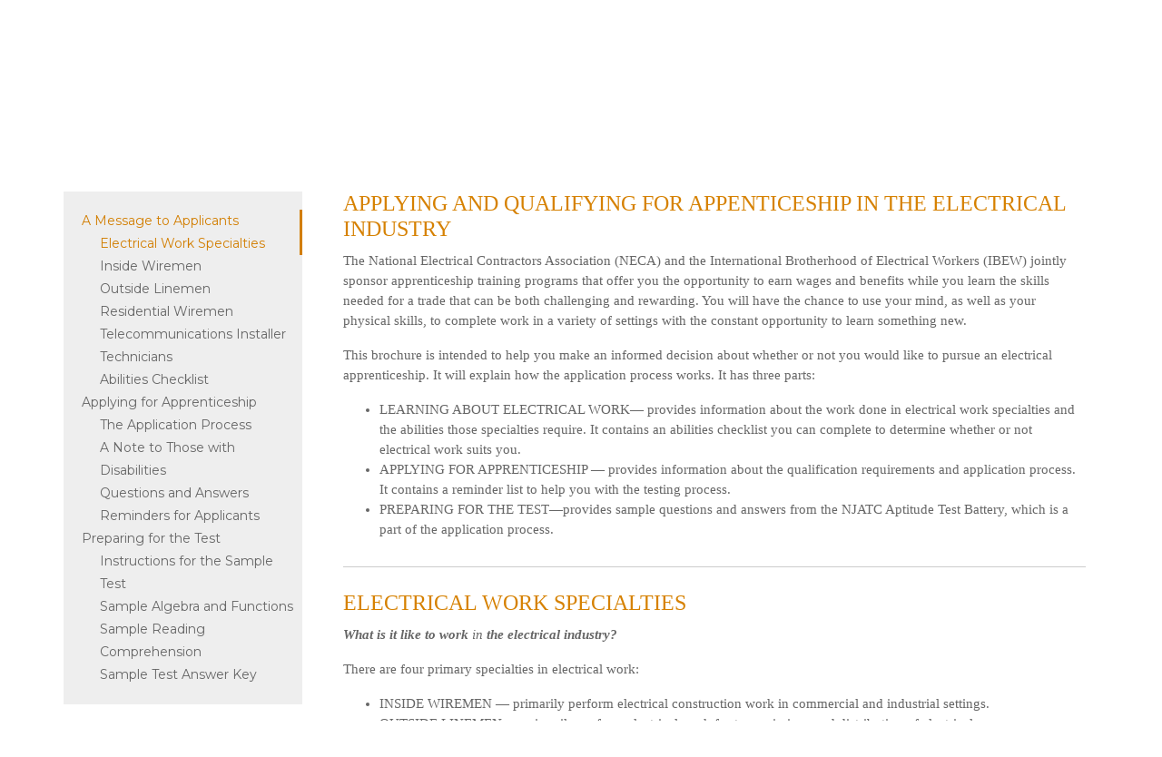

--- FILE ---
content_type: text/html; charset=utf-8
request_url: http://www.electricaltrainingalliance.org/SamplePage
body_size: 4792
content:
<!DOCTYPE html>
<html>
<head>
    <title>electrical training ALLIANCE || Sample Page</title>
    <meta name="description" content=" "/>
    <meta name="keywords" content=" "/>
    <meta http-equiv="Content-Type" content="text/html; charset=utf-8" />
    <meta name="viewport" content="width=device-width, height=device-height, initial-scale=1.0, user-scalable=yes">
    <meta property="og:title" content="electrical training ALLIANCE for the IBEW and NECA" />
    <meta property="og:image" content='https://electricaltrainingalliance.org/Content/images/logo-social-thumb.png' />
    <meta property="og:description" content="electrical training ALLIANCE for the IBEW and NECA" />
    <meta property="og:url" content="https://electricaltrainingalliance.org/AboutUs" />  
    
    
    <script src="/scripts/jquery-1.7.1.js" type="text/javascript"></script>
    <script src="/Scripts/jquery.unobtrusive-ajax.js" type="text/javascript"></script>
    <script src="/Scripts/jquery.validate.js" type="text/javascript"></script>
    <script src="/Scripts/jquery.validate.unobtrusive.js" type="text/javascript"></script>
    <!-- Bootstrap -->
    <link rel="stylesheet" type="text/css" href="/Content/css/bootstrap.css" />
    <link rel="stylesheet" type="text/css" href="/Content/css/style.css" />
    <link href='https://fonts.googleapis.com/css?family=Montserrat:400,700' rel='stylesheet'
        type='text/css' />
    <!--[if lt IE 9]>
      <script src="js/html5shiv.js"></script>
      <script src="js/respond.min.js"></script>
    <![endif]-->
    <link rel="stylesheet" type="text/css" href="/Content/css/popUpForm.css" />

    		<link rel="stylesheet" type="text/css" href="/Content/css/colorbox.css" />
</head>
<body>
    <header>
    <div class="headerTop">
        <div class="container">
            <div class="navbar-header">
                <button type="button" class="navbar-toggle" data-toggle="collapse" data-target=".navbar-collapse">
                    <span class="sr-only"></span>
                    <span class="icon-bar"></span>
                    <span class="icon-bar"></span>
                    <span class="icon-bar"></span>
                </button>
            </div>

            

            <div class="menuBox">
                <nav class="navbar-collapse collapse">
                    <ul class="nav navbar-nav">
                        <li><a class="About" href="/AboutUs">About Us</a></li>
                        <li><a class="Blended" href="/Learning/Blended">Learning Center</a></li>
                        
                        <li><a href="https://ecust2.electricaltrainingalliance.org" target="_blank">Bookstore</a></li>
                        <li><a href="https://nti.electricaltrainingevents.org" target="_blank">NTI</a></li>
                        <li><a class="resources" href="/Resources/resources">Resources</a></li>
                        <li><a class="Contact" href="/Contact">Contact</a></li>
                            <li>
                                <a class="Login" href="/SignIn">Login</a>
                                
                            </li>
                        
                        <li><a href="https://www.facebook.com/IBEWNECAetA" title="ALLIANCE Facebook" target="_blank"><img alt="ALLIANCE Facebook" src="../../Content/images/facebook-white.svg" height="20px" onmouseover="this.src = '../../Content/images/facebook-gold.svg'" onmouseout="    this.src = '../../Content/images/facebook-white.svg'" /></a></li>
                        <li><a href="https://twitter.com/IBEWNECAetA" title="ALLIANCE Twitter" target="_blank"><img alt="ALLIANCE Twitter" src="../../Content/images/twitter-white.svg" height="20px" onmouseover="this.src = '../../Content/images/twitter-gold.svg'" onmouseout="    this.src = '../../Content/images/twitter-white.svg'" /></a></li>
                        <li><a href="https://www.linkedin.com/company/electrical-training-alliance/ " title="ALLIANCE LinkedIn" target="_blank"><img alt="ALLIANCE LinkedIn" src="../../Content/images/linkedin-white.svg" height="20px" onmouseover="this.src = '../../Content/images/linkedin-gold.svg'" onmouseout="    this.src = '../../Content/images/linkedin-white.svg'" /></a></li>
                        <li><a href="https://www.instagram.com/ibewnecaeta/" title="ALLIANCE Instagram" target="_blank"><img alt="ALLIANCE Instagram" src="../../Content/images/instagram-white.svg" height="20px" onmouseover="this.src = '../../Content/images/instagram-gold.svg'" onmouseout="    this.src = '../../Content/images/instagram-white.svg'" /></a></li>
                        <li><a href="https://www.youtube.com/channel/UCTFM1LNVM6k1YvRkjL1Iw2g" title="ALLIANCE YouTube" target="_blank"><img alt="ALLIANCE YouTube" src="../../Content/images/youtube-white.svg" height="20px" onmouseover="this.src = '../../Content/images/youtube-gold.svg'" onmouseout="    this.src = '../../Content/images/youtube-white.svg'" /></a></li>
                        
                    </ul>
                </nav>
            </div>
            
        </div>
    </div>
    <div class="headerBottom">
        <div class="container">
            <h1 class="navbar-brand logo-header-size navbar-brand_ "><a href='/' title="NJATC"><img src="../../Content/images/logo.png" alt="NJATC"></a></h1>
            <div class="navbar-header">
                <a class="navbar-brand" href="#"></a>
                <button type="button" class="navbar-toggle" data-toggle="collapse" data-target=".categoryBox">
                    <span class="sr-only"></span>
                    <span class="icon-bar"></span>
                    <span class="icon-bar"></span>
                    <span class="icon-bar"></span>
                </button>
            </div>
            <div class="categoryBox collapse">
                <ul>
                    <li><a class="Training_Directors" href="/trainingDirectors">Training Directors</a></li>
                    <li><a class="Instructors" href="/instructors">Instructors</a></li>
                    <li><a class="Contractors" href="/Contractors">Contractors</a></li>
                    <li><a class="Training_Partners" href="/trainingPartners">Training Partners</a></li>
                </ul>
            </div>
        </div>
    </div>





</header>

    <div>
        
<style>
    iframe {
        height: 100%;
        max-height: 479px !important;
        min-height: 583px;
        width: 100%;
    }
</style>
<span id="MenuId" style="display: none;">Samplepage</span>
<div class="global content">
    <section class="breadcrumb">
        <div class="container">
            <h1>Apprenticeship Training</h1>
            <ul class="breadcrumb">
                <li><a href='/' title="Home">Home</a></li>
                <li><a href='/locateaTrainingCenter' title="Training">Training</a></li>
                <li>Apprenticeship Training</li>

            </ul>
        </div>
    </section>

    <!--content-->
    <div class="clearfix" style="height:0px;"></div>
    <div class="container">




        <div class="row">
            <article class="col-lg-3 col-md-3 col-sm-3 leftNav">
                <div class="sidebar">
                    <ul class="nav">
                        <li class="active"><a title="" href="">A Message to Applicants</a>
                            <ul class="nav" style="display:block;">
                                <li class="active"><a target="mainFrame" href="SamplePage/Applicants#001">Electrical Work Specialties</a></li>
                                <li><a target="mainFrame" href="SamplePage/Applicants#002">Inside Wiremen</a></li>
                                <li><a target="mainFrame" href="SamplePage/Applicants#003">Outside Linemen</a></li>
                                <li><a target="mainFrame" href="SamplePage/Applicants#004">Residential Wiremen</a></li>
                                <li><a target="mainFrame" href="SamplePage/Applicants#005">Telecommunications Installer Technicians</a></li>
                                <li><a target="mainFrame" href="SamplePage/Applicants#006">Abilities Checklist</a></li>
                            </ul>
                              </li>
                        
                        <li>
                            <a title="">Applying for Apprenticeship</a>
                            <ul class="nav" style="display:block;">
                                <li><a target="mainFrame" href="SamplePage/ApplyingforApprenticeship#001">The Application Process</a></li>
                                <li><a target="mainFrame" href="SamplePage/ApplyingforApprenticeship#002">A Note to Those with Disabilities</a></li>
                                <li><a target="mainFrame" href="SamplePage/ApplyingforApprenticeship#003">Questions and Answers</a></li>
                                <li><a target="mainFrame" href="SamplePage/ApplyingforApprenticeship#004">Reminders for Applicants</a></li>

                            </ul>
                        </li> 
                        
                        <li>
                            <a title="" >Preparing for the Test</a>
                            <ul class="nav" style="display:block;">
                                <li><a target="mainFrame" href="SamplePage/PreparingfortheTest#001">Instructions for the Sample Test</a></li>
                                <li><a target="mainFrame" href="SamplePage/PreparingfortheTest#002">Sample Algebra and Functions</a></li>
                                <li><a target="mainFrame" href="SamplePage/PreparingfortheTest#003">Sample Reading Comprehension</a></li>
                                <li><a target="mainFrame" href="SamplePage/PreparingfortheTest#004">Sample Test Answer Key</a></li>

                            </ul>
                        </li> 
           
                    
                    </ul>
                </div>
            </article>

            <article class="col-lg-9 col-md-9 col-sm-9">
                <iframe src="SamplePage/Applicants#001" id="mainFrame" name="mainFrame" height="3111" frameborder="0"></iframe>
                </article>



</div>

        <div class="clearfix" style="height:58px;"></div>


    </div>
    


   




</div>
<script type="text/javascript"  >
  
    $(document).ready(function () {
        $("li ul li").click(function () {
            $("li").removeClass("active");
            // $(".tab").addClass("active"); // instead of this do the below 
            $(this).parent().parent().addClass("active");
            $(this).addClass("active");
        });

    });
    
</script>

    </div>
    <!--footer-->
<footer>
    <div class="container">
        <div class="row">
            <div>
                <article class="col-lg-4 col-md-4 col-sm-4">
                    <h2>Industry Information</h2>
                    <p>
                        <strong>etA Newsletters</strong><br />
                        Check out our latest etA <a href="SignIn" title="register">newsletters</a>.
                    </p>
                    <p>
                        <strong>Interim Credentials</strong><br />
                        <a href="https://info.interimcredentials.com" target="_blank" title="Interim Credentials">Learn how</a> we are extending electrical knowledge and resources to high schools to provide another career pathway into apprenticeship.
                    </p>
                    <p>
                        <strong>VEEP</strong><br />
                        <a href="https://in2veep.com" target="_blank" title="VEEP">Learn what's necessary</a> for a transitioning service member to become an electrical worker and receive automatic entry into an electrical apprenticeship.
                    </p>
                    <p>
                        <strong>ElectricTV.net</strong><br />
                        <a href="http://www.electrictv.net" target="_blank" title="Breaking news">Breaking news</a> in the electrical industry.
                    </p>
                    <p>
                        <strong>IBEW Hour Power</strong><br />
                        An <a href="http://www.ibewhourpower.com/" target="_blank" title="Online Magazine">Online Magazine</a> Connecting IBEW Members.
                    </p>
                </article>
                
                <article class="col-lg-4 col-md-4 col-sm-4">
                    <h2>Future Students</h2>


                    <ul class="footerLinks">
                        <li><a href="/training/apprenticeshipTraining">About Apprenticeship Training</a></li>
                        <li><a href="/training/journeymanTraining">About Journeyman Training</a></li>
                        <li><a class="certifications" href="/training/certifications">Certifications</a></li>
                        <li><a href="/training/collegeCredits">College Credit Program</a></li>
                    </ul><p>Looking to become the best? Then train with the best! Locate a local JATC training facility nearest you to Learn more about how to enroll.</p>
                    <a class="btn-default btn2 locateCenter" href="/locateaTrainingCenter">Locate a Training Center</a>
                </article>

                <article class="col-lg-4 col-md-4 col-sm-4">
                    <h2 class="logoFooter"><img alt="" src="../../Content/images/logoFooter.png"></h2>

                    
                    <div class="txtContent2">
                        5001 Howerton Way<br />Suite N<br />Bowie, MD 20715<br />

                        Customer Service<br>
                        1.888.652.4007<br>

                    </div>
                    <div class="divider"></div>


                    <div class="icon"><a title="International Brotherhood of Electrical Workers" href="http://www.ibew.org/" target="_blank"><img alt="International Brotherhood of Electrical Workers" src="../../Content/images/icoIBEW.png"></a></div>
                    <div class="txtContentFirst">
                        <a title="International Brotherhood of Electrical Workers" href="http://www.ibew.org/" target="_blank">International Brotherhood of Electrical Workers</a>
                    </div>

                    <div class="clearfix" style="height:35px;"></div>
                    <div class="icon"><a title="National Electrical Contractors Association" href="http://www.necanet.org/" target="_blank"><img alt="National Electrical Contractors Association" src="../../Content/images/inoNeca.png"></a></div>
                    <div class="txtContent">
                        <a title="National Electrical Contractors Association" href="http://www.necanet.org/" target="_blank">National Electrical Contractors Association</a>
                    </div>


                </article>

            </div>
            <div class="divider"></div>
            <article class="col-lg-4 col-md-4 col-sm-4 footerMenu">
                    
            </article>
            <article class="col-lg-8 col-md-8 col-sm-8 text-right">
                <p class="copyRight">&copy;2019, electrical training ALLIANCE</p>
            </article>
        </div>
    </div>
</footer>

    <div id="background-on-popup">
    </div>
    <div id="sign-in-form">
        
    </div>    	
    	  

    <!-- Include all compiled plugins (below), or include individual files as needed -->
    <script src="/Scripts/bootstrap.min.js"></script>
    <script src="/Scripts/tabs.js"></script>
    <script src="/Scripts/common.js"></script>
    <script type="text/javascript" id="/">
        $(document).ready(function () {
            getLogin();
            var cmenuId = "." + jQuery("#MenuId").text();
            if (cmenuId.length >1) {
                $(cmenuId).parent().addClass('active');
            }

            if (cmenuId == '.Training_Directors') {
                $('.navbar-header .navbar-brand').html('Training Directors');
            }

            if (cmenuId == '.Instructors') {
                $('.navbar-header .navbar-brand').html('Instructors');
            }

            if (cmenuId == '.Contractors') {
                $('.navbar-header .navbar-brand').html('Contractors');
            }

            if (cmenuId == '.Training_Partners') {
                $('.navbar-header .navbar-brand').html('Training Partners');
            }

        });

        function getLogin() {
            //$("#sign-in-form").load("/SignIn/Index");
        }

        function doLogin() {

            if ($('#loginForm').validate().form()) {
                var serializedForm = $('#loginForm').serialize();
                $.ajax({
                    url: '/SignIn/Index',
                    type: "POST",
                    data: serializedForm,
                    success: function (result) {
                        if (result.Status == "0") {
                            window.location = result.Message;
                        }
                        else {
                            $('#login-error').html('Please enter valid Username/Password');
                        }
                    },
                    error: function (result) {
                        $('#login-error').html('Please enter valid Username/Password');
                    }
                });
                return false;
            }

        }
     
    </script>
</body>
</html>


--- FILE ---
content_type: text/html; charset=utf-8
request_url: http://www.electricaltrainingalliance.org/SamplePage/Applicants
body_size: 7707
content:
<html>
<head>
    <link rel="stylesheet" type="text/css" href="/Content/css/bootstrap.css" />
    <link href="/Content/css/style.css" rel="stylesheet" />
    <script src="/Scripts/bootstrap.min.js"></script>

</head>
<body>

    <div class="global">
        <article class="col-lg-12 col-md-12 col-sm-12">
            <h2 class="subHeading2"><a name="001" id="001"></a>Applying and Qualifying for Appenticeship in the Electrical Industry</h2>

            <p>The National Electrical Contractors Association (NECA) and the  International Brotherhood of Electrical Workers (IBEW) jointly sponsor  apprenticeship training programs that offer you the opportunity to earn wages  and benefits while you learn the skills needed for a trade that can be both  challenging and rewarding. You will have the chance to use your mind, as well  as your physical skills, to complete work in a variety of settings with the  constant opportunity to learn something new.</p>
            <p>This brochure is intended to help you make an  informed decision about whether or not you would like to pursue an electrical  apprenticeship. It will explain how the application process works. It has three  parts: </p>

            <ul>
                <li>
                    LEARNING ABOUT ELECTRICAL WORK&mdash; provides
                    information about the work done in electrical work specialties and the  abilities those specialties require. It contains an abilities checklist you can  complete to determine whether or not electrical work suits you.
                </li>
                <li>APPLYING FOR APPRENTICESHIP &mdash; provides information about the  qualification requirements and application process. It contains a reminder list  to help you with the testing process. </li>
                <li>PREPARING FOR THE TEST&mdash;provides sample questions and answers  from the NJATC Aptitude Test Battery, which is a part of the application  process. </li>
            </ul>
            <div class="divider"></div>
            <h2 class="subHeading2">Electrical  Work Specialties</h2>
            <p><strong><em>What is it like to work </em></strong><em>in <strong>the  electrical industry? </strong></em></p>
            <p>There are  four primary specialties in electrical work:</p>
            <ul>
                <li>INSIDE WIREMEN &mdash; primarily  perform electrical construction work in commercial and industrial settings.</li>
                <li>OUTSIDE LINEMEN  &mdash; primarily perform electrical work for transmissions and distribution of  electrical energy.</li>
                <li>RESIDENTIAL  WIREMEN &mdash; primarily perform electrical construction  work in residential settings.</li>
                <li>TELECOMMUNICATIONS  INSTALLER-TECHNICIANS &mdash; primarily perform electrical installations for voice, data, video,  sound, and other telecommunications areas.</li>
            </ul>

            <p>By far,  Inside Wiremen is the largest of the four electrical work specialties.  Nationally, the Inside Wiremen position has over 200,000 Journeymen and  Apprentices who are members of the IBEW. Just as important, though fewer in  number, are the Outside Linemen, Residential Wiremen, and Telecommunications  Installer-Technicians.</p>
            <p>Training  programs vary in length for the four electrical work specialties. Inside  Wiremen apprenticeship programs are five years; Outside Linemen apprenticeship  programs are three and a half years; Residential Wiremen and Telecommunications  Installer-Technicians apprenticeship programs are three years.</p>
            <p>The  following pages provide additional information about each of the four  specialties. An abilities checklist, designed to help you determine how well  suited you are for electrical work, appears at the end of this section. </p>
            <div class="divider"></div>
            <h2 class="subHeading2"><a name="002" id="002"></a>Inside  Wiremen</h2>
            <p>Inside Wiremen install conduit, electrical  wiring, fixtures, and electrical apparatus inside commercial buildings and in a  multitude of industrial settings. Major duties for Inside Wiremen include:</p>

            <ul>
                <li>Planning and Initiating Projects</li>
                <li>Establishing Temporary Power during Construction</li>
                <li>Establishing Grounding Systems</li>
                <li>Installing Service to Buildings and Other Structures</li>
                <li>Establishing Power Distribution within a Project</li>
                <li>Planning and Installing Raceway Systems</li>
                <li>Installing New Wiring and Repairing Old Wiring</li>
                <li>Providing Power and Controls to Motors, HVAC, and Other  Equipment</li>
                <li>Installing Receptacles, Lighting Systems, and Fixtures</li>
                <li>Troubleshooting and Repairing Electrical Systems</li>
                <li>Installing and Repairing Traffic Signals, Outdoor  Lighting and Outdoor Power Feeders</li>
                <li>Installing Fire Alarm Systems</li>
            </ul>

            <p>In performing these duties, Inside Wiremen must  use many different kinds of tools, ranging from simple one and two-hand tools  (such as pliers, screwdrivers, and cable-cutters) to power assisted tools like  electric drills and cable pullers. They occasionally operate heavy equipment  such as trenchers and aerial lifts.</p>
            <p>Over the course of the five-year Inside Wiremen  apprenticeship program, apprentices must acquire a wealth of technical  knowledge. A recent job analysis identified 83 specific knowledge areas that  are important for successful job performance. A few of the most important ones are knowledge of:</p>

            <ul>
                <li>The National Electrical Code</li>
                <li>How to Work With Energized Circuits</li>
                <li>Blueprints (Including Symbols Used)</li>
                <li>Electrical Schematic Diagrams</li>
                <li>State and Local Electrical Codes</li>
                <li>First Aid</li>
                <li>Hazardous Materials</li>
                <li>Specific Job Safety Rules</li>
            </ul>

            <p>Some of the most important skills to be learned  are:</p>

            <ul>
                <li>Skill at Performing CPR</li>
                <li>Skill at Reading a Wire Table to Determine Conductor  Size Required </li>
                <li>Skill at Terminating Aluminum or Copper Cable </li>
                <li>Skill at Terminating High Voltage Cable </li>
                <li>Skill at Splicing High Voltage Cable </li>
            </ul>
            <div class="divider"></div>
            <h2 class="subHeading2"><a name="003" id="003"></a>Outside  Linemen</h2>
            <p>While Inside Wiremen install conduit,  electrical wiring, fixtures, and electrical apparatus, Outside Linemen are  often observed climbing poles or in bucket trucks, installing or repairing  electrical power lines outdoors. Major duties of the Outside Linemen include:</p>

            <ul>
                <li>Planning and Initiating Projects</li>
                <li>Establishing OSHA and Customer Safety Requirements</li>
                <li>Setting Towers and Poles and Constructing Other Devices  to Support Transmission/Distribution Cables</li>
                <li>Establishing Work Positions for Maintaining and  Repairing Overhead Distribution or Transmission Lines</li>
                <li>Stringing New Wire or Maintaining Old Wire</li>
                <li>Installing and Maintaining Insulators</li>
                <li>Installing and Maintaining Transformers and Other  Equipment </li>
            </ul>

            <p>In performing these duties, Outside Linemen use  climbing tools, hand tools, and heavy equipment on a daily basis.</p>
            Like Inside Wiremen, Outside Linemen also need  to develop a great deal of technical knowledge during their apprenticeship. A  recent job analysis identified 77 knowledge areas that are important for  successful performance. </p>
            A few of the more important ones are knowledge  of:</p>

            <ul>
                <li>How to Work With Energized Circuits </li>
                <li>How to Perform an Emergency Rescue </li>
                <li>First Aid</li>
                <li>Connections to Be Made For Various Transformers </li>
                <li>What Makes a Wooden Pole Unsafe to Climb </li>
                <li>Delta and Wye Transformer Connections </li>
                <li>Specific Job Safety Rules </li>
                <li>Appropriate Hand Signals to Use with Ground Crew or  Equipment Operators </li>
                <li>The Proper Knot to Tie in Different Circumstances </li>
                <li>Blueprints, Including Symbols Used</li>
            </ul>

            <p>Some of the most important skills to be learned  are: </p>

            <ul>
                <li>Skill at Working on High Voltage Lines While Wearing  Protective Equipment Such As Rubber Gloves </li>
                <li>Skill at Performing CPR </li>
                <li>Skill at Rigging Equipment </li>
                <li>Skill at Tying Knots </li>
                <li>Skill at Operating a Bucket Truck </li>
                <li>Skill at Splicing High Voltage Cable </li>
                <li>Skill at Splicing Aluminum or Copper Cable </li>
                <li>Skill at Driving a Truck </li>
            </ul>
        </article>
        <div class="divider"></div>
        <h2 class="subHeading2"><a name="004" id="004"></a>Residential  Wiremen</h2>
        <article class="col-lg-12 col-md-12 col-sm-12">
            <p>Residential Wiremen work solely in residential  settings (single and multi-family dwellings). Major duties for Residential  Wiremen include:</p>

            <ul>
                <li>Planning and Initiating Projects</li>
                <li>Establishing Temporary Power during Construction</li>
                <li>Establishing Grounding Systems</li>
                <li>Installing Underground Systems (Slab/Foundation)</li>
                <li>Rough-In (Frame Stage)</li>
                <li>Installing Wire and Cable</li>
                <li>Trim Out</li>
                <li>Performing &ldquo;Hot&rdquo; Checks</li>
                <li>Troubleshooting and Repairing Electrical Systems</li>
            </ul>

            <p>In performing these duties, Residential Wiremen  must use many different kinds of tools, ranging from simple ones and two-hand  tools (such as screwdrivers and cable cutters) to power-assisted tools like  electric drills and screw guns. They occasionally operate heavy equipment such  as trenchers.</p>
            <p>Over the course of the three-year Residential  Wiremen apprenticeship program, apprentices must become competent in many  technical areas. A recent job analysis identified 85 specific areas of  knowledge that are important for Residential Wiremen job performance. </p>
            <p>A few of the most important ones are knowledge  of:</p>

            <ul>
                <li>The National Electrical Code</li>
                <li>How to Work With Energized Circuits</li>
                <li>Blueprints, Including Symbols Used</li>
                <li>Electrical Schematic Diagrams</li>
                <li>State and Local Electrical Codes</li>
                <li>The Principles of Grounding</li>
                <li>First Aid</li>
                <li>Hazardous Materials</li>
                <li>Specific Job Safety Rules</li>
                <li>Proper Wire/Cable to Use in Different Circumstances</li>
            </ul>

            <p>Some of the most important skills to be learned  are:</p>

            <ul>
                <li>Skill at Performing CPR</li>
                <li>Skill at Reading a Wire Table to Determine Conductor  Size Required</li>
                <li>Skill at Terminating Aluminum or Copper Cable</li>
                <li>Skill at Splicing Twisted Pair Cable </li>
                <li>Skill at Terminating Twisted Pair Cable </li>
                <li>Skill at Terminating Coaxial Cable </li>
            </ul>
        </article>
        <div class="divider"></div>
        <h2 class="subHeading2"><a name="005" id="005"></a>Telecommunications Installer-Technicians</h2>
        <article class="col-lg-12 col-md-12 col-sm-12">
            <p>Telecommunications Installer-Technicians install circuits and  equipment for telephones, computer networks, video distribution systems,  security and access control systems, and other low voltage systems. Major  duties for Telecommunications Installer-Technicians include:</p>

            <ul>
                <li>Planning and Initiating Projects</li>
                <li>Installing Underground Voice or Data Circuit Feeders to  Entrance Facilities</li>
                <li>Providing or Connecting to the Grounding Electrode  System</li>
                <li>Installing Pathways and Spaces for Installation of Low  Voltage Wiring</li>
                <li>Installing and Terminating Wires and Cables</li>
                <li>Installing Local Area Network (LAN) Cabling Systems</li>
                <li>Installing Security and Access Control Systems</li>
                <li>Installing Communications and Sound Distribution  Systems</li>
                <li>Testing and Repairing Video, Voice, and Data Systems </li>
            </ul>

            <p>In performing these duties, Telecommunications  Installer Technicians must use many different kinds of tools, ranging from  simple ones and two-hand tools (such as screwdrivers and cable cutters) to  power-assisted tools like electric drills and screw guns. They occasionally  operate heavy equipment such as trenchers.</p>
            <p>Over the course of the three-year  Telecommunications Installer- Technicians apprenticeship program, apprentices  must become competent in many technical areas. A recent job analysis identified  124 specific areas of knowledge that are important for Telecommunications  Installer-Technicians&rsquo; job performance. A few of the most important ones are  knowledge of:</p>

            <ul>
                <li>Color Codes (Proper Termination Sequence)</li>
                <li>Structured Wiring</li>
                <li>Cable Testing Requirements and Standards</li>
                <li>Local Area Networks (LAN)</li>
                <li>The Basics of Telephony</li>
                <li>Blueprints, Including Symbols Used</li>
                <li>Electronic Industries Association  (EIA)/Telecommunications Industry Association (TIA) Standards</li>
                <li>The Principles of Grounding</li>
                <li>First Aid</li>
                <li>Hazardous Materials</li>
                <li>Proper Wire/Cable to Use in Different Circumstances</li>
            </ul>

            <p>Some of the most important skills to be learned  are:</p>

            <ul>
                <li>Skill at Terminating Twisted Pair Cable</li>
                <li>Skill at Terminating Fiber Optic Cable</li>
                <li>Skill at Troubleshooting Through Segmentation and  Isolation</li>
                <li>Skill at Diagnosing the Source of Equipment  Malfunctions</li>
                <li>Skill at Splicing Copper, Coaxial and Fiber Optic Cable</li>
                <li>Skill at Performing CPR </li>
            </ul>
        </article>
        <div class="divider"></div>
        <h2 class="subHeading2"><a name="006" id="006"></a>Abilities Checklist</h2>
        <article class="col-lg-12 col-md-12 col-sm-12">
            <p>Electrical work can be challenging, complex, physically demanding,  and very rewarding. We have found that applicants who have not worked on  construction projects, received specific training, or who do not have friends  or relatives in the industry are often unfamiliar with the wide range of tasks  electrical workers perform, or the skills needed today to be a successful  electrical worker. NJATC has prepared the following checklist to help  prospective applicants measure their interest in day-today electrical work, and  whether they will have the ability to succeed at the completion of their  apprenticeship.</p>
            <p>Thirty-five core abilities that are important for all  four electrical worker specialties are listed on the following pages. </p><p>The boxes  to the left provide space to indicate your interest, as well as your  capability, to perform the ability. If you are <strong><em>interested </em></strong>in  performing work that requires the ability, place a checkmark under the column  labeled &ldquo;Interest.&rdquo; If you believe that you are <strong><em>capable </em></strong>of  performing work that requires the ability, place a checkmark in the  &ldquo;Capability&rdquo; column. In a few cases you might be unsure about your capability,  especially if you have not worked with blueprints or technical documents.  Consider your interest and capability based upon similar activities, such as  automotive repair.</p>
            <p>Interest Capability <strong><em>Ability to..</em></strong></p>

            <ol>
                <li>add, subtract, multiply,  divide, and use algebraic formulas</li>
                <li>read  complex technical documents written in English</li>
                <li>develop alternative solutions to a problem and choose the best alternative</li>
                <li>communicate in writing with others</li>
                <li> read and understand graphs, charts, and  diagrams </li>
                <li>plan  and organize tasks to meet deadlines</li>
                <li>understand how an electrical or mechanical system works</li>
                <li>picture the way a construction project will appear before it is finished</li>
                <li> be  self-motivated, responsible, and dependable without close supervision</li>
                <li> remain calm in an emergency situation</li>
                <li>communicate orally with others in English</li>
                <li>work  smoothly with others as a team to complete a task</li>
                <li>maintain good relations with others in a work setting</li>
                <li>discriminate between colors</li>
                <li>understand verbal instructions and warnings given in English</li>
                <li>hear  warning signals</li>
                <li>maintain balance and perform construction tasks while on a ladder</li>
                <li>coordinate body movements when using tools or equipment</li>
                <li>reach and stretch to position equipment and fixtures while maintaining balance</li>
                <li>bend  or twist the body into unusual positions while working</li>
                <li>traverse irregular surfaces while maintaining balance</li>
                <li>perform physical tasks all day without becoming overly tired</li>
                <li>use  hands to manipulate small wires and objects</li>
                <li>work  with both hands</li>
                <li> operate two-handed power equipment </li>
                <li>regularly lift objects weighing up to 50 pounds</li>
                <li>on  occasion, lift objects weighing above</li>
                <li>pounds carry objects weighing up to 50 pounds for short distances</li>
                <li>apply muscular force quickly to objects and equipment</li>
                <li>push  or pull heavy objects into position</li>
                <li>climb ladders and poles up to 25 feet in height</li>
                <li>work  at heights</li>
                <li>work  in extreme hot and cold temperature conditions</li>
                <li>work  in a noisy environment</li>
                <li>work  at depths, such as in trenches, manholes or deep vertical shaft</li>
            </ol>

            <p>A particular employer might not require every  one of these abilities for every electrical worker, and the importance of each  may vary by the type of electrical job or employer and the level of experience.  Many electrical contractors are required by federal or state law to consider  making reasonable accommodations for otherwise qualified employees with  disabilities, and in some cases accommodations might be available. Our research  has shown, however, that the listed abilities are significant on most job  sites, and they are all usually needed in order to perform the essential  functions of the job of an electrical worker. That is why all of these  abilities, and others, are usually viewed by the NJATC as necessary to  successful completion of any electrical apprenticeship program.</p>
            <p>If you checked interest and/or capability in  many of the abilities, you may be well suited for electrical work. If you  checked relatively few abilities, or were unsure about checking them, you  should take steps to learn more about electrical work. The fact that you do not  have or cannot acquire a particular ability does not prevent you from applying  for the apprenticeship programs, but it could present a problem during your  training and/or on the job. Some preparatory steps you can take include:</p>

            <ul>
                <li>Look for books on electrical construction work in the  library.</li>
                <li>Access the NJATC website at http://www.njatc.org. It  provides detailed job descriptions for the four electrical work specialties, as  well as other relevant information.</li>
                <li>Enroll in the NJATC&rsquo;s online <strong>Tech Math course. To </strong>access  the course, go to <strong><a target="_blank" href="https://www.skillsprep.org/login/index.php">https://www.skillsprep.org</a>.</strong></li>
                <li>Ask the Training Director at the IBEW/NECA training  center in your area whether he or she could refer you to someone in the  electrical industry who can answer any questions you may have.</li>
            </ul>

            <p>Learning more about the work done by electrical  workers will help you determine how well suited you are for a career in  electrical construction. </p>
        </article>
    </div>
</body>
</html>


--- FILE ---
content_type: text/css
request_url: http://www.electricaltrainingalliance.org/Content/css/style.css
body_size: 7710
content:
body {
    background: #ffffff;
    font-size:15px;
    font-family: 'Montserrat';
    line-height: 1.5;
    color: #666666;
    -webkit-font-smoothing: antialiased;
}

a {
    text-decoration: none;
}
a:hover, a:focus {
    text-decoration: none;
}
p {
    margin-bottom: 16px;
    line-height: 150%;
}
h1, h2, h3, h4, h5, h6, .h1, .h2, .h3, .h4, .h5, .h6{
    font-family: 'Montserrat';
    line-height: 120%;
}
h1{
    font-size:36px;
    text-transform:uppercase;
    font-weight:700 !important;
}
h2 {
    font-size:22px;
    text-transform:uppercase;
    font-weight:400;
    color:#d68100;
}
h3 {
    font-size:20px;
    color:#31393C;
    font-weight:400 !important;
}
h2.subHeading{
    padding-left:15px;
    text-transform:none;
    margin-top:0px;
    text-transform:uppercase;
}
h2.subHeading1{
    text-transform:uppercase;
    margin-top:0px;
}
h2.subHeading2{
    text-transform:uppercase;
    margin-top:0px;
    font-size:24px;
}
h2.tabsubHeading2{
    text-transform:uppercase;
    margin-top:0px;
    margin-bottom:20px;
    font-size:24px;
}
.container {
    position: relative;
}
.content{
    font-size:16px;
}
.content a{
    color:#d27e01;
     cursor: pointer;
}
.content a:hover{
    color:#050977;
}

.contentBg
{
    background:#eeeeee;
    padding:30px;
}
.tabbedContent {
margin-top: 30px;
}

/*-----menu-----*/
.menuBox {
    float: right;
    margin:0px;
}
.menuBox nav.navbar{
    float: left;
}
.menuBox nav.navbar li {
    float: left;
    font-size: 16px;
    position: relative;
    line-height:20px;
}
.menuBox nav.navbar li a, .menuBox .navbar-nav > li > a{
    color:#fff;
}
.menuBox nav li.active a, .menuBox nav li:hover a{
color:#d68100;
background:none;
}
.navbar-toggle .icon-bar{
    background:#676767;
}
.navbar-collapse {
  padding-right: 0px;
}
.navbar-brand {
    float: left;
    padding:10px 0px 11px 0px;
    margin:0px;
}

.logo-header-size {
    height: 79px;
    margin: 0 auto;
    width: 300px !important;
}

.logo-header-size img{
    max-width:100%;

    }

.navbar-header .navbar-brand
{
    display:none;
}
.categoryBox{
    float:right;
    margin:30px 14px 30px 0px;
    line-height:40px;
}
.categoryBox li{
    float:left;
    list-style-type:none;
}
.categoryBox li + li{
    padding-left:42px;
}

.categoryBox li a{
    float:left;
    font-size:20px;
    color:#0f0077;
    text-transform:lowercase;
}
.categoryBox li a:hover, .categoryBox li.active a{
    color:#d68100;
}

.text-top
{
    font-size:15px;
    color:#fff;
    position:absolute;
    top:10px;
}

.categoryBox.collapse{ display:block; }

section.breadcrumb{
    background:#eeeeee;
    margin-bottom:28px;
    padding:3px 0px 15px 0px;
    display:none;
}
ul.breadcrumb{
    background:none;
    padding:0px;
    margin:0px;
    color:#666666;
}
ul.breadcrumb a{
    color:#d27e01;
}
ul.breadcrumb a:hover{
    color:#0f0077;
}
.breadcrumb h1{
    line-height:1em;
    color:#31393c;
}
/*-----Slider-----*/
.slider{
    background:#eeeeee;
    padding: 0px 0 38px 0px;
    position: relative;
    z-index: 0;
}
.sliderImg {
    float: left;
    height: auto;
    width: 100%;
    text-align:center;
}

.sliderTxt {
    left: 0;
    line-height: 150%;
    position: absolute;
    top: 55px;
    width:100%;
    font-size:15px;
    color:#fff;
}
.sliderTxtInner {
    float:right;
    width:568px;
    min-height:176px;
    padding:30px 20px 30px 30px;
    background:url(../../Content/images/_blank.png) repeat;
}
.sliderTxtInner.alt {
    float:left;
}
.carousel-inner > .item h2 {
    color: #fff;
    font-size: 40px;
    line-height:120%;
    padding-bottom:10px;
    margin:0px;
}
.carousel-control.left{
    background:url(../../Content/images/sliderArrow.png) no-repeat left top;
    width:40px;
    height:65px;
    text-indent:-9999px;
    left:20px;
    top:50%;
    margin-top:-70px;
}
.carousel-control.right{
    background:url(../../Content/images/sliderArrow.png) no-repeat right top;
    width:40px;
    height:65px;
    text-indent:-9999px;
    right:20px;
    top:50%;
    margin-top:-70px;
}
.banner{
    padding:0px;
    position: relative;
    z-index: 0;
    text-align:center;
}
.banner.big img{
    text-align:center;
    width:100%;
    height:auto;
}
/*-----btn-----*/
.btn-default.btn1 {
    box-shadow: none;
    position: relative;
    text-decoration: none;
    padding:10px 22px;
    line-height:14px;
    font-size:18px;
    margin: 0;
    text-shadow: none;
    color: #FFFFFF;
    text-transform: uppercase;
    border: none;
    border-radius: 0;
    display: inline-block;
    transition: all 0.35s ease;
    background:#d27e01;
}
.btn-default.btn1:hover {
    background: #0f0077;
    transition: all 0.35s ease;
}
.btn-default.btn2 {
    box-shadow: none;
    position: relative;
    text-decoration: none;
    padding:12px 22px;
    line-height:14px;
    font-size:16px;
    margin: 0;
    text-shadow: none;
    color: #FFFFFF;
    text-transform: none;
    border: none;
    border-radius: 0;
    display: inline-block;
    transition: all 0.35s ease;
    background:#d27e01;
}
.btn-default.btn2:hover, .active .btn-default.btn2.locateCenter {
    background: #0f0077;
    transition: all 0.35s ease;
}
.btn-default.btn3 {
    box-shadow: none;
    position: relative;
    text-decoration: none;
    padding:10px 45px;
    line-height:14px;
    font-size:16px;
    margin: 0;
    text-shadow: none;
    color: #FFFFFF;
    text-transform:none;
    border: none;
    border-radius: 0;
    display: inline-block;
    transition: all 0.35s ease;
    background:#d27e01;
}
.btn-default.btn3:hover {
    background: #050977;
    transition: all 0.35s ease;
    color: #FFFFFF;
}
/*-----content-----*/
header {
    position: relative;
    width: 100%;
    z-index: 1;
    background:#31393c;
}
.locateTraining
{
    margin-top:0px !important;
}
.global.content {
    margin-top:70px;
    min-height:500px;
}
.headerTop{
    background:#0f0077;
    width:100%;
}
.headerBottom{
    background:#eeeeee;
    width:100%;
}
footer {
    margin-top:60px;
    padding-top:30px;
    padding-bottom:30px;
    background:#eeeeee;
    font-size:14px;
    color:#676767;
}
footer p {
    margin-bottom:18px;
}
footer p strong{
    color:#0f0077;
 text-transform:lowercase;
}
.copyRight
{
    color:#AAAAAA;
}

footer a {
    color: #d68100;
}
footer a:hover, footer a:focus {
    text-decoration: none;
    color:#0f0077;
}
footer h2 {
    color: #0f0077;
    font-size:28px;
    font-weight:400;
    text-transform:none;
    margin-bottom:20px;
    text-transform:lowercase;

}
footer .footerLinks{
    margin:0px 0px 20px 0px;
    padding:0px;
    list-style-type:none;
}
footer .footerLinks a
{
    text-transform:uppercase;
    font-weight:600;
}
.logoFooter img
{

     margin-top:-20px;

}


footer .icon {
    float: left;
    height:80px;
    margin-right: 20px;
    text-align: center;
    vertical-align: middle;
    width: 80px;
    clear:left;
}
footer .txtContent {
    color: #676767;
    float: left;
    width: 70%;
        font-size:16px;
    font-weight:700;
}
footer .txtContentFirst {
    color: #676767;
    float: left;
    width: 70%;
    padding-top:10px;
    font-size:16px;
    font-weight:700;
}
footer .icon2 {
    clear: left;
    float: right;
    height: 80px;
    margin-left: 17px;
    text-align: left;
    vertical-align: middle;
    width: 80px;
}
footer .txtContent2 {
    color: #676767;
    float: left;
    line-height:18px;
}


footer .txtContentFirst a{
    color: #050977;
}
footer .txtContentFirst a:hover{
    color: #d27e02;
}

footer .txtContent a, footer .txtContent2 a{
    color: #050977;
}
footer .txtContent a:hover, footer .txtContent2 a:hover{
    color: #d27e02;
}
.divider{
    clear:both;
    height:1px;
    width:100%;
    margin:20px 0px 25px 0px;
    float:left;
    background:#cccccc;
}
.divider1{
    clear:both;
    height:1px;
    background:#ccc;
    width:100%;
    margin:40px 0px;
    float:left;
}
.divider2{
    clear:both;
    height:1px;
    background:url(../../Content/images/bgDivider.jpg) no-repeat center center;
    width:100%;
    margin:60px 0px 80px 0px;
    float:left;
}
footer .footerMenu a{
    margin-right:18px;
    color:#aaaaaa;
}
footer .footerMenu a:hover{
    margin-right:18px;
    color:#d68100;
}
.sidebar{
    float:left;
    width:100%;
    height:auto;
    background:#eeeeee;
    padding:20px 0px;
}
.sidebar ul.nav li{
    padding:0px 0px 0px 20px;
    font-size:14px;
    line-height:1.85;
}
.sidebar ul.nav li a{
    padding:0px 3px 0px 0px;
    color:#666666;
}
.sidebar ul.nav li:hover > a, .sidebar ul.nav li.active > a{
    padding:0px 0px 0px 0px;
    color:#d27e01;
    border-right:3px solid #d27e01;
}
.sidebar ul.nav li ul{
    display:none;
}
.sidebar ul.nav li.active ul{
    display:block;
}
.sidebar ul.nav li.last {
    padding-top:15px;
}
.sidebar ul.nav li.last a{
    border-top:1px solid #cccccc;
    padding-top:15px;
}
.sidebar ul.nav li.last:hover a {
    border-right:0px;
}
.progressArea{
    font-size:14px;
    padding-top:20px;
}
.progressArea .progress{
    margin-top:5px;
    background-color:#eee;
    border-radius:0px;
    box-shadow:0px 0px 0px #000;
    height:30px;
}
.progress-bar{
    line-height:30px;
    background-color:#1641a9;
    color:#fff;
    text-align:right;
    box-shadow:0px 0px 0px #000;
}
.sr-only{
    color:#fff;
    position:relative;
    padding:0 10px 0 0;
    width:auto;
    height:auto;
    margin:0px;
}



/*-----Thumbnail-----*/
.thumb-pad1 .thumbnail {
    background: none;
    border: none;
    text-align:center;
    margin-top:49px;
}
.thumb-pad1 .thumbnail img{
    transition: all 0.5s linear 0s;
    max-width:100%;
}

.trainingImg img{
    transition: all 0.5s linear 0s;
     max-height: 160px;
    max-width: 80%;
}

.thumb-pad2 .thumbnail {
    background: none;
    border: none;
    margin-bottom: 0px;
    text-align:center;
}
.thumb-pad2 .thumbnail img{
    transition: all 0.5s linear 0s;
}
.thumbnailvid .thumbnail{
    background-color: inherit;
    border: none;
}

.feat-thumb-p {
    text-align: left;
}

.videotourimg img{
    transition: all 0.5s linear 0s;
    max-height: 200px;
    max-width: 80%;
}

/*-----Programm Box-----*/
.programsBox {
    margin-top:60px;
    margin-bottom:40px;
}
.programsBox .container {
   background:#eeeeee;
    border-top: 8px solid #d68100;
    color: #000;
    /*font-size: 16px;*/
    height:auto;
    overflow: hidden;
    padding: 10px 30px;
}
.programsBox article p {
    width:565px;
}
.programsBox article .title {
    font-size:38px;
    text-transform:lowercase;
    color:#0f0077;
    font-weight:400;
}
.programsBox article a {
    float: right;
    margin-top:40px !important;
}
.excerptArea{
    margin-top:32px;
    font-size:24px;
    font-style:italic;
}

/*-----Video Tour Box-----*/
.videotourBox {
    margin-top:60px;
    margin-bottom:40px;
}
.videotourBox .container {
    background:#eeeeee;
    color: #000;
    font-size: 16px;
    height:auto;
    overflow: hidden;
    padding: 20px 30px;
}

.videotourBox article .title {
    font-size:38px;
    text-transform:lowercase;
    color:#0f0077;
    font-weight:400;
}
.videotourBox article a {
    /*float: right;*/
    /*margin-top:40px !important;*/
}
.videotourexcerptArea{
    margin-top:32px;
    font-size:24px;
    font-style:italic;
}
.videotourBox .row{
    color:#666666;
}

/*-----Tables-----*/
.gridTable > thead > tr > th{
    border:0px;
    background:#0f0067;
    font-weight:400;
    font-size:14px;
    color:#fff;
}
.gridTable > tbody > tr > td{
    border:0px;
    line-height:1.875;
    font-size:14px;
}
.gridTable > tbody > tr.alt > td, .gridTable > tbody > tr:nth-child(even) > td{
    background:#eeeeee;
}
.gridTable > tbody > tr.alt1 > td{
    background:#fff;
}
.table.address > tbody > tr > td{
    padding:20px 30px;
}
.table.address > thead > tr > th{
    background:#eeeeee;
    border:none;
    padding:8px 30px;
}
.table.tools > tbody > tr > td{
    padding:20px 10px;
}
.table.tools > thead > tr > th{
    background:#eeeeee;
    border:none;
    padding:8px 10px;
}
.gridTable.whitebg > tbody > tr > td{
    background:#fff !important;
}




.bulletinSearchBg{
    padding:20px;
    background:#eeeeee;

}
input{
    border:none;
}
.bulletSearchinput{
    padding:6px;
    margin-right:10px;

}
.bulletSpanCol span{
    display:inline-block;
    margin-right:15px;
    margin-top:15px;
}
.bulletSpanCol span input{
    margin-right:5px;
}
.noMargin span{
    margin-top:5px !important;
}
.bultinTblFont{
    font-size:13px;
}
.sortByMenu{
    border-top:1px solid #ccc;
    border-bottom:1px solid #ccc;
    padding:20px 0px;
}
.sortByMenu ul{
    list-style:none;
    float:right;
    margin:0;
}
.sortByMenu ul li{
    display:inline;
    padding:0px 20px;

}
.sortByMenu ul li.active{
    background:url(../../Content/images/activeArow.jpg) no-repeat right 5px;
}
.sortByMenu ul li.active1{
    background:url(../../Content/images/activeArow1.jpg) no-repeat right 8px;
}
.paginationBg{
    background:#31393c;
    padding:15px 0px;
    text-align:center;

}
.paginationBg a{
    color:#fff;
    padding-right:8px;
}
.paginationBg a:hover{
    color:#999999;
}
.paginationBg a.selected, .paginationBg a.noactive {
    color:#999999;
}
.form-horizontal input, .form-horizontal textarea{
    background:#eeeeee;
    border:none;
    border-radius:0px;
}
.selectItem{
    height:30px;
    border:1px solid #ccc;
    border-radius:0px;
    font-size:11px;
}
.myAccountForm{
    font-size:15px;
    font-weight:400;
}
.myAccountForm input{
    background:#fff;
    border:none;
    box-shadow:none;
}
.myAccountForm .control-label{
    text-align:left;
    font-size:15px;
    font-weight:400;

}

.graybarForm{
    font-size:15px;
    font-weight:400;
}

.input custBox{
    background:#666666 !important;
    border:solid !important;
    border-color:#000 !important;
    border-radius:4px !important;
    box-shadow:none !important;
}

.programsBox .row{ color:#666666;}
.navbar-nav > li > a
{
    padding-top:10px;
    padding-bottom:10px;
    text-transform:uppercase;
}
.text_left{ text-align:left !important;}

.sitemap
{
    margin:0px;}

.sitemap ul
{
    list-style:none;}

.sitemap > ul >li
{
    margin:15px 0px;}

.links .align
{
    text-align:left !important;
    line-height:24px;
    padding:10px;
    vertical-align:top !important;}



.links  .gridTable > tbody > tr > td
{
    text-align:center;
    vertical-align:middle;
    height:135px;}

.links  h2
{
    margin-top:10px;
    text-transform:capitalize;
    font-size:20px;}

.page ul{margin:0px;
         padding:0px;}

.page ul li
{
    display:inline;}
 .page ul li a.active
 {
     color:#666666;}

.page_right{float:right;}

.page_right a
{
    background:url(../../Content/images/activeArow.jpg) no-repeat right 5px;
    padding-right:20px;
    padding-left:10px;    }

    #map
{
    width:100% !important;
    height:500px !important;
}
table
{
    font-size:14px;
}

.text_left2
{
    text-align:left !important;
}


/*---------------------------------------------------------------------------------------------------------------------------*/

@media (min-width: 1220px)
{
    .sliderImg img{ width:100%;
                height:auto;}
    }

@media (min-width: 992px) and (max-width: 1219px) {

img{
    max-width:100%;
}
.succesCandi1_mb { text-align:left; }
.succesCandi2_mb input { float:left !important; }
}
/*---------------------------------------------------------------------------------------------------------------------------*/
@media (min-width: 768px) and (max-width: 991px) {
    .navbar-nav > li {
    font-size:13px;
    }
    .text-top
     {
        display:none;
    }

img{
    max-width:100%;
}
.menuBox {
    float: left;
    display: inline-block;
}
h1.navbar-brand_ {
    float: none;
    margin-top:30px;
    padding:0px;
}
header {
    text-align: center;
}
.categoryBox li + li{
    padding-left:25px;
}

.programsBox article p{
    width:auto;
}
.btn-default.btn1{
    font-size:16px;
}
.sliderImg img{
    max-width:none;

}
.txtContent2
{
    float:none;
}
footer .icon2
{
    float:none;
    margin:0 auto;
    text-align:center;
    padding-bottom:20px;
}
.txtContent
{
    float:none;
}
.txtContentFirst, .txtContent
{
    float:none !important;
    text-align:center;
    width:100% !important;
}
footer .icon
{
    float:none;
    margin:0 auto;
    text-align:center;
    padding-bottom:20px;
}
.rightNav br
{
    display:none;
}
#map
{
    width:100% !important;
    height:500px !important;
}

.succesCandi
{
    text-align:left !important;
}
}
/*---------------------------------------------------------------------------------------------------------------------------*/
@media (max-width: 767px) {


.succesCandi2_mb input { float:left !important; margin:15px 0px; }

    .dataTables_wrapper .dataTables_length, .dataTables_wrapper .dataTables_filter
    {
    float:left !important;
    }

  .text-top
     {
        display:block;
    }
img{
    max-width:100%;
}

#map
{
    width:90% !important;
    margin:auto;
    height:300px !important;
}
.leftNav
{
    display: table-footer-group;
     margin-top:30px;
}

.rightNav .thumb-pad2 .thumbnail img {
    width: 100%;
}
.rightNav
{
    display: table-row-group;

}

.succesCandi
{
    text-align:left !important;
}
.text-top
{
    font-size:15px;
    color:#fff;
    position:absolute;
    top:7px;
}
.menuBox {
    float: none;
}
h1.navbar-brand_ {
    width: 100%;
    float: none;
    text-align: center;
    margin-bottom: 20px;
    margin-top: 20px;
}
.navbar-nav{
    margin:0px;
}
.categoryBox {
    float: left;
    margin:0px 0px 30px 0;
    width:100%;
}
.categoryBox ul{
     text-align: center;
     padding:0px;
     float:left;
     background:#ccc;
     width:100%;
}
.categoryBox li{
    float: left;
    text-align: left;
    padding:3px 0px !important;
    width:100%;
    height:46px;
}
.categoryBox li + li{
    border-top:1px solid #bab9b9;
}
.categoryBox li a{
    padding:0px 3%;
    width:94%;
    height:40px;
}
.categoryBox.collapse{ display:none}
.sliderTxtInner{
    float:left;
    width:450px;
}
.programsBox article .title{
    font-size:30px;
    text-align:center;
}
.programsBox article a{
    float:none;
    margin-top:0px !important;
    text-align:center;
}
.programsBox article{
    margin-bottom:15px;
    text-align:center;
}
.programsBox article p{
    width:auto;
}
footer, footer .text-right{
    text-align:center;
}
footer .text-right, footer h2{
    margin-top:50px;
    text-align:center;
}
.footerMenu{
    clear:left;
}
.sliderImg img{
    max-width:none;
}
.sortByMenu{
    border-top:1px solid
}
.clearLeft{
        clear:left;
    }

.headerBottom .navbar-header{ background:#ccc; width:100%; margin:0px auto 20px; height:40px;   border-bottom: 1px solid #bab9b9;}
.headerBottom .navbar-toggle { padding:0px; margin-top:-9px; margin-bottom:0px;}
.headerTop .navbar-toggle {    margin-bottom: 11px;
    margin-top: -11px; padding:0;}

.headerTop .sr-only
{
    color: #FFFFFF;
    height: auto;
    margin: 0;
    padding: 0 10px 0 0;
    position: relative;
    width: auto;
}
.categoryBox{ margin-top:-20px;}

.navbar-header .navbar-brand
{
    display:block;
    padding-left:20px;
    color:#676767;
}
.navbar-header .navbar-brand:hover
{
    color:#d68100;
}
.txtContent2
{
    float:none !important;
    text-align:center;
}
footer .icon2
{
    float:none;
    margin:0 auto;
    text-align:center;
    padding-bottom:20px;
}
  .mobileView {

        display:none;
    }

    .text_left2
    {
        text-align:center !important;
    }

    .videotourBox {
        text-align: center;
    }

}
/*---------------------------------------------------------------------------------------------------------------------------*/
@media (max-width: 480px)
{
    img{
    max-width:100%;
}
.sliderTxtInner{
    float:left;
    width:100%;
}
    .mobileView {

        display:none;
    }
footer, footer .text-right, footer h2{
    text-align:left;
    margin-top:70px;
}
.programsBox article, .programsBox article .title{
    text-align:left;
}
.sliderTxt{
    top:25px;
}
.footerMenu{
    clear:left;
    text-align:center;
}
footer .text-right{
    text-align:center;
}
.thumb-pad1 .thumbnail{
    text-align:left;
}
.thumbnail > img, .thumbnail a > img{
    margin-left:0px;
}
.sliderImg img{
    max-width:none;
}
.clearLeft{
        clear:left;
    }

.carousel-inner > .item h2
{
    font-size:27px;
}
    .txtContent2
{
    float:none;
    text-align:center;
}
footer .icon2
{
    float:none;
    margin:0 auto;
    text-align:center;
    padding-bottom:20px;
}
.succesCandi
{
    text-align:left !important;
}
    .text_left2
    {
        text-align:left !important;
    }

    .videotourBox {
        text-align: left;
    }
}
/*---------------------------------------------------------------------------------------------------------------------------*/
@media (max-width: 320px)
{
    footer .icon2
    {
        float:left;
    }
    .clearLeft{
        clear:left;
    }
    .trainingImg img
    {
        max-height:100%;
    }

    .text_left2
    {
        text-align:left !important;
    }



}

/*Core variables and mixins*/

.carousel-indicators {
    bottom: -55px;
}
.carousel-indicators li
{
    width:17px;
    height:39px;
    border:none;
    margin:0px;
    background:url(../images/bullets.png) no-repeat center;
}
.carousel-indicators li.active
{
    background:url(../images/bulletsActive.png) no-repeat center;
    width:17px;
    height:39px;
}
.noMargin {
    margin-bottom:0px !important;
}
ul.certificateLink{
    list-style-type:none;
    padding:0px;
}
ul.certificateLink li{
    list-style-type:none;
    margin-bottom:25px;
    text-align:center;
}
ul.certificateLink li a{
    color:#0f0077;
    padding:5px 59px;
    width:100%;
    display:block;
    background:#eeeeee;
    height:58px;
}
ul.certificateLink li a:hover
{
    color:#d68100;
}
.tabbedPanel ul{
    list-style-type:none;
    padding:0px;
}
.tabbedPanel ul li {
    display:inline-block;
    margin:0px 10px 10px 0px;
}
.tabbedPanel ul li a{
    display:inline-block;
    padding:9px 12px;
    color:#db8400;
    background:#eeeeee;
}
.tabbedPanel ul li a.selected{
    display:inline-block;
    background:#db8400;
    color:#fff;
}
.tabbedPanel ul li:hover a{
    display:inline-block;
    background:#db8400;
    color:#fff;
}
.successCol
{
    min-height:350px;
}
.accountCreated
{
    padding-top:30px;
}

.forgotUser a
{
    font-size:12px;
    color:#7F7F7F;
}

.insidePanel{
    padding: 5px, 5px, 5px, 5px;
}

.table-responsive ul
{
     text-align:center;
     width:100%;
     height:40px;
     background:#130076;
}
.table-responsive ul li
{
    display:inline-block;
    line-height:40px;
    color:#fff;
}
.table-responsive ul li a
{
        color:#fff;cursor:pointer;
}
.table-responsive ul li a:hover
{
        color:#d68100;

}
.table.candidates > tbody > tr > td {
    padding: 20px 0px;
}
.SrchMembr {
    border: 1px solid #CCCCCC !important;
    border-radius: 0 0 0 0;
    box-shadow: 0 2px 2px #E5E5E5 inset !important;
    margin-right: 10px;
    padding: 5px;
}
.btn-default.btn {
    background:  #D27E00;
    color: #FFFFFF;
    display: inline-block;
    font-size: 16px;
    font-weight: 400;
    line-height: 14px;
    margin: 0;
    padding:10px 22px;
    position: relative;
    border: medium none;
    border-radius: 0 0 0 0;
    text-transform: uppercase;
    transition: all 0.35s ease 0s;
}
.btn-default.btn:hover {
    background: #0f0077;
    transition: all 0.35s ease;
}

 .sortByMenu1
{
    border-bottom:0px !important;
    margin-top:24px;
    font-size:13px;
}

.sortByMenu2
{
    padding:0px;
}

.sortByMenu1 ul li{
    display:inline;
    padding:0 18px 0 3px !important;

}

.tabbable.tabs-left {
    text-align:right;
    margin-bottom:10px;
}
.tab-contentTests
{
line-height:48px;
    height:48px;
    margin-bottom:20px;
    border-bottom:1px solid #ccc;

}
.tabs-left ul
{
    line-height:45px;
}

.Pager1
{
    width:100%;
    background:#0f0077;
    text-align:center;
    color:#fff;
    padding:10px;
}
.Pager1 select
{
        border: medium none;
    color: #000;
    margin: 0 14px;
    padding: 0 10px;
    width:70px;
}
.form-groupNew.stateDropDown.row > select
{
    width:100%;
}
.form-groupNew.stateDropDown.row
{
    width:30%;
}
.Pager1 a
{
    color:#fff;
    padding:0 10px;
}

.Pager1 a:hover
{
   color:#d68100;
}

.form-groupNew input[type="text"]
{
    background-color:#eeeeee;
    border: 1px solid #cccccc;
    border-radius: 4px;
    color: #555555;
    display: block;
    font-size: 14px;
    height: 34px;
    line-height: 1.42857;
    padding: 6px 12px;
    vertical-align: middle;
    width:80%;
    margin-top:2px;
    float:right;
    line-height:20px;
}
.form-groupNew b
{
    margin-top:6px;
    float:left;
}
.new1
{
  margin:0 10px 0 0;
}


.selectDrop
{
    margin-top:10px;
}
 .paginationNo {
    display: inline-block;
    margin: 0;
    padding: 0;
    line-height:10px;
    height:auto !important;
    width:auto !important;
}

.paginationNo li
{
    float:left;
    list-style-type:none;
    line-height:10px !important;
}
.paginationNo li a
{
    padding:0px 5px;
}
.paginationNo li a.active
{
    color:#d68100;
}
.tableRecordNew
{
    margin-top:20px;
    position:relative;
}
.stateDropDown
{
    position:absolute;
    top:0px;
    right:15px;
    z-index:9999;
}

.smallSelectArea
{
    width:20%;
    font-size:14px;
}
.smallSelectArea option
{
    font-size:14px;
    text-transform:capitalize;
    line-height:36px;
}
.dataTables_wrapper .dataTables_filter input
{
    background-color: #eeeeee;
    border: 1px solid #cccccc;
    border-radius: 4px;
    color: #555555;
    display: block;
    float: right;
    font-size: 14px;
    height: 34px;
    line-height: 20px;
    margin-top: 2px;
    padding: 6px 12px;
    vertical-align: middle;
    width: 74%;
}

.dataTables_wrapper .dataTables_filter
{
    line-height:36px;
}

.successful input
{
    width:100%;
}
.successful select {
    background-color: #eeeeee;
    border: 1px solid #cccccc;
    border-radius: 4px;
    color: #555555;
    display: block;
    float: right;
    font-size: 14px;
    height: 34px;
    line-height: 20px;
    margin-top: 2px;
    padding: 6px 12px;
    vertical-align: middle;
}

.searchClass{
    width:auto !important;


}
.succesCandi  span{

    margin-right:10px;
}

.partner-logos {
    display: flex;
    flex-direction: row;
    flex-wrap: wrap;
    justify-content: space-between;
    align-content: space-between;
}

.partner-logos img {    
    margin: .5em;
}


.degree-grid {
    display: flex;
    flex-direction: row;
    flex-wrap: wrap;
    justify-content:  flex-start;
}

.ccac-bg-color {
    background-color: #aa182C;
}

--- FILE ---
content_type: text/css
request_url: http://www.electricaltrainingalliance.org/Content/css/popUpForm.css
body_size: 1057
content:
.formLogo img{ width:150px; height:auto; text-align:center;}

/* === the links from where you can choose between the Sign In and Register pop-up forms === */
#options {
	margin: 100px auto 100px;
	text-align: center;	
}

/* === the dark full screen background, which appears on form pop-up === */
#background-on-popup {
    z-index: 1;
    position: fixed;
    display: none;
    height: 100%;
    width: 100%;
    background: #000000;
    top: 0px;
    left: 0px;
}

/* === The X-mark from the top-right corner of the pop-up form, from which you can close the box === */
div.close {
    background: url("../Content/images/closeIcon.jpg") no-repeat;
    cursor: pointer;
    float: right;
    height: 16px;
    top: 10px;
    right: 10px;
    position: relative;
    width: 16px;
	opacity:10;
}



/* ==== Wrapper of the forms ==== */
#sign-in-form {
	max-width: 480px;
	min-width: 280px;
	width: 100%;
	margin-top: 20px;
	margin-bottom: 20px;
	position: absolute;
	display: none;
	left: 50%;
    top: 50%;
	margin-left: -240px;
    border-radius: 4px;
    z-index: 2;
}
#sign-in-form  a{
	color:#0f0077;
}
#sign-in-form  a:hover{
	color:#d68100;
}


 
/* ==== The form section styling of elements ==== */
#form-section {
	
	background: #eeeeee; /* here you can change the background color of the form */
 
}
#form-section input{
	background:#fff;
	box-shadow:none;
}



.left-column { /* left column from the two column input row */
	float: left;
	width: 48%;
}

.right-column { /* right column from the two column input row */
	width: 48%;
	float: right;
}

@media (max-width: 380px) { /* takes care of the responsive behavior of the two column inputs */
	.left-column {
		width: 100%;
	}

	.right-column {
		width: 100%;
	}
}

@media (max-width: 480px) { /* takes care of the responsive behavior of the pop-up forms */
	#register-form, #sign-in-form {
		margin-left: 0;
		left: 0;
	}
}


 



 

/* ==== End of validation bubbles customization ==== */

--- FILE ---
content_type: text/css
request_url: http://www.electricaltrainingalliance.org/Content/css/style.css
body_size: 5428
content:
body {
    background: #ffffff;
    font-size:15px;
    font-family: 'Montserrat';
    line-height: 1.5;
    color: #666666;
    -webkit-font-smoothing: antialiased;
}

a {
    text-decoration: none;
}
a:hover, a:focus {
    text-decoration: none;
}
p {
    margin-bottom: 16px;
    line-height: 150%;
}
h1, h2, h3, h4, h5, h6, .h1, .h2, .h3, .h4, .h5, .h6{
    font-family: 'Montserrat';
    line-height: 120%;
}
h1{
    font-size:36px;
    text-transform:uppercase;
    font-weight:700 !important;
}
h2 {
    font-size:22px;
    text-transform:uppercase;
    font-weight:400;
    color:#d68100;
}
h3 {
    font-size:20px;
    color:#31393C;
    font-weight:400 !important;
}
h2.subHeading{
    padding-left:15px;
    text-transform:none;
    margin-top:0px;
    text-transform:uppercase;
}
h2.subHeading1{
    text-transform:uppercase;
    margin-top:0px;
}
h2.subHeading2{
    text-transform:uppercase;
    margin-top:0px;
    font-size:24px;
}
h2.tabsubHeading2{
    text-transform:uppercase;
    margin-top:0px;
    margin-bottom:20px;
    font-size:24px;
}
.container {
    position: relative;
}
.content{
    font-size:16px;
}
.content a{
    color:#d27e01;
     cursor: pointer;
}
.content a:hover{
    color:#050977;
}

.contentBg
{
    background:#eeeeee;
    padding:30px;
}
.tabbedContent {
margin-top: 30px;
}

/*-----menu-----*/
.menuBox {
    float: right;
    margin:0px;
}
.menuBox nav.navbar{
    float: left;
}
.menuBox nav.navbar li {
    float: left;
    font-size: 16px;
    position: relative;
    line-height:20px;
}
.menuBox nav.navbar li a, .menuBox .navbar-nav > li > a{
    color:#fff;
}
.menuBox nav li.active a, .menuBox nav li:hover a{
color:#d68100;
background:none;
}
.navbar-toggle .icon-bar{
    background:#676767;
}
.navbar-collapse {
  padding-right: 0px;
}
.navbar-brand {
    float: left;
    padding:10px 0px 11px 0px;
    margin:0px;
}

.logo-header-size {
    height: 79px;
    margin: 0 auto;
    width: 300px !important;
}

.logo-header-size img{
    max-width:100%;

    }

.navbar-header .navbar-brand
{
    display:none;
}
.categoryBox{
    float:right;
    margin:30px 14px 30px 0px;
    line-height:40px;
}
.categoryBox li{
    float:left;
    list-style-type:none;
}
.categoryBox li + li{
    padding-left:42px;
}

.categoryBox li a{
    float:left;
    font-size:20px;
    color:#0f0077;
    text-transform:lowercase;
}
.categoryBox li a:hover, .categoryBox li.active a{
    color:#d68100;
}

.text-top
{
    font-size:15px;
    color:#fff;
    position:absolute;
    top:10px;
}

.categoryBox.collapse{ display:block; }

section.breadcrumb{
    background:#eeeeee;
    margin-bottom:28px;
    padding:3px 0px 15px 0px;
    display:none;
}
ul.breadcrumb{
    background:none;
    padding:0px;
    margin:0px;
    color:#666666;
}
ul.breadcrumb a{
    color:#d27e01;
}
ul.breadcrumb a:hover{
    color:#0f0077;
}
.breadcrumb h1{
    line-height:1em;
    color:#31393c;
}
/*-----Slider-----*/
.slider{
    background:#eeeeee;
    padding: 0px 0 38px 0px;
    position: relative;
    z-index: 0;
}
.sliderImg {
    float: left;
    height: auto;
    width: 100%;
    text-align:center;
}

.sliderTxt {
    left: 0;
    line-height: 150%;
    position: absolute;
    top: 55px;
    width:100%;
    font-size:15px;
    color:#fff;
}
.sliderTxtInner {
    float:right;
    width:568px;
    min-height:176px;
    padding:30px 20px 30px 30px;
    background:url(../../Content/images/_blank.png) repeat;
}
.sliderTxtInner.alt {
    float:left;
}
.carousel-inner > .item h2 {
    color: #fff;
    font-size: 40px;
    line-height:120%;
    padding-bottom:10px;
    margin:0px;
}
.carousel-control.left{
    background:url(../../Content/images/sliderArrow.png) no-repeat left top;
    width:40px;
    height:65px;
    text-indent:-9999px;
    left:20px;
    top:50%;
    margin-top:-70px;
}
.carousel-control.right{
    background:url(../../Content/images/sliderArrow.png) no-repeat right top;
    width:40px;
    height:65px;
    text-indent:-9999px;
    right:20px;
    top:50%;
    margin-top:-70px;
}
.banner{
    padding:0px;
    position: relative;
    z-index: 0;
    text-align:center;
}
.banner.big img{
    text-align:center;
    width:100%;
    height:auto;
}
/*-----btn-----*/
.btn-default.btn1 {
    box-shadow: none;
    position: relative;
    text-decoration: none;
    padding:10px 22px;
    line-height:14px;
    font-size:18px;
    margin: 0;
    text-shadow: none;
    color: #FFFFFF;
    text-transform: uppercase;
    border: none;
    border-radius: 0;
    display: inline-block;
    transition: all 0.35s ease;
    background:#d27e01;
}
.btn-default.btn1:hover {
    background: #0f0077;
    transition: all 0.35s ease;
}
.btn-default.btn2 {
    box-shadow: none;
    position: relative;
    text-decoration: none;
    padding:12px 22px;
    line-height:14px;
    font-size:16px;
    margin: 0;
    text-shadow: none;
    color: #FFFFFF;
    text-transform: none;
    border: none;
    border-radius: 0;
    display: inline-block;
    transition: all 0.35s ease;
    background:#d27e01;
}
.btn-default.btn2:hover, .active .btn-default.btn2.locateCenter {
    background: #0f0077;
    transition: all 0.35s ease;
}
.btn-default.btn3 {
    box-shadow: none;
    position: relative;
    text-decoration: none;
    padding:10px 45px;
    line-height:14px;
    font-size:16px;
    margin: 0;
    text-shadow: none;
    color: #FFFFFF;
    text-transform:none;
    border: none;
    border-radius: 0;
    display: inline-block;
    transition: all 0.35s ease;
    background:#d27e01;
}
.btn-default.btn3:hover {
    background: #050977;
    transition: all 0.35s ease;
    color: #FFFFFF;
}
/*-----content-----*/
header {
    position: relative;
    width: 100%;
    z-index: 1;
    background:#31393c;
}
.locateTraining
{
    margin-top:0px !important;
}
.global.content {
    margin-top:70px;
    min-height:500px;
}
.headerTop{
    background:#0f0077;
    width:100%;
}
.headerBottom{
    background:#eeeeee;
    width:100%;
}
footer {
    margin-top:60px;
    padding-top:30px;
    padding-bottom:30px;
    background:#eeeeee;
    font-size:14px;
    color:#676767;
}
footer p {
    margin-bottom:18px;
}
footer p strong{
    color:#0f0077;
 text-transform:lowercase;
}
.copyRight
{
    color:#AAAAAA;
}

footer a {
    color: #d68100;
}
footer a:hover, footer a:focus {
    text-decoration: none;
    color:#0f0077;
}
footer h2 {
    color: #0f0077;
    font-size:28px;
    font-weight:400;
    text-transform:none;
    margin-bottom:20px;
    text-transform:lowercase;

}
footer .footerLinks{
    margin:0px 0px 20px 0px;
    padding:0px;
    list-style-type:none;
}
footer .footerLinks a
{
    text-transform:uppercase;
    font-weight:600;
}
.logoFooter img
{

     margin-top:-20px;

}


footer .icon {
    float: left;
    height:80px;
    margin-right: 20px;
    text-align: center;
    vertical-align: middle;
    width: 80px;
    clear:left;
}
footer .txtContent {
    color: #676767;
    float: left;
    width: 70%;
        font-size:16px;
    font-weight:700;
}
footer .txtContentFirst {
    color: #676767;
    float: left;
    width: 70%;
    padding-top:10px;
    font-size:16px;
    font-weight:700;
}
footer .icon2 {
    clear: left;
    float: right;
    height: 80px;
    margin-left: 17px;
    text-align: left;
    vertical-align: middle;
    width: 80px;
}
footer .txtContent2 {
    color: #676767;
    float: left;
    line-height:18px;
}


footer .txtContentFirst a{
    color: #050977;
}
footer .txtContentFirst a:hover{
    color: #d27e02;
}

footer .txtContent a, footer .txtContent2 a{
    color: #050977;
}
footer .txtContent a:hover, footer .txtContent2 a:hover{
    color: #d27e02;
}
.divider{
    clear:both;
    height:1px;
    width:100%;
    margin:20px 0px 25px 0px;
    float:left;
    background:#cccccc;
}
.divider1{
    clear:both;
    height:1px;
    background:#ccc;
    width:100%;
    margin:40px 0px;
    float:left;
}
.divider2{
    clear:both;
    height:1px;
    background:url(../../Content/images/bgDivider.jpg) no-repeat center center;
    width:100%;
    margin:60px 0px 80px 0px;
    float:left;
}
footer .footerMenu a{
    margin-right:18px;
    color:#aaaaaa;
}
footer .footerMenu a:hover{
    margin-right:18px;
    color:#d68100;
}
.sidebar{
    float:left;
    width:100%;
    height:auto;
    background:#eeeeee;
    padding:20px 0px;
}
.sidebar ul.nav li{
    padding:0px 0px 0px 20px;
    font-size:14px;
    line-height:1.85;
}
.sidebar ul.nav li a{
    padding:0px 3px 0px 0px;
    color:#666666;
}
.sidebar ul.nav li:hover > a, .sidebar ul.nav li.active > a{
    padding:0px 0px 0px 0px;
    color:#d27e01;
    border-right:3px solid #d27e01;
}
.sidebar ul.nav li ul{
    display:none;
}
.sidebar ul.nav li.active ul{
    display:block;
}
.sidebar ul.nav li.last {
    padding-top:15px;
}
.sidebar ul.nav li.last a{
    border-top:1px solid #cccccc;
    padding-top:15px;
}
.sidebar ul.nav li.last:hover a {
    border-right:0px;
}
.progressArea{
    font-size:14px;
    padding-top:20px;
}
.progressArea .progress{
    margin-top:5px;
    background-color:#eee;
    border-radius:0px;
    box-shadow:0px 0px 0px #000;
    height:30px;
}
.progress-bar{
    line-height:30px;
    background-color:#1641a9;
    color:#fff;
    text-align:right;
    box-shadow:0px 0px 0px #000;
}
.sr-only{
    color:#fff;
    position:relative;
    padding:0 10px 0 0;
    width:auto;
    height:auto;
    margin:0px;
}



/*-----Thumbnail-----*/
.thumb-pad1 .thumbnail {
    background: none;
    border: none;
    text-align:center;
    margin-top:49px;
}
.thumb-pad1 .thumbnail img{
    transition: all 0.5s linear 0s;
    max-width:100%;
}

.trainingImg img{
    transition: all 0.5s linear 0s;
     max-height: 160px;
    max-width: 80%;
}

.thumb-pad2 .thumbnail {
    background: none;
    border: none;
    margin-bottom: 0px;
    text-align:center;
}
.thumb-pad2 .thumbnail img{
    transition: all 0.5s linear 0s;
}
.thumbnailvid .thumbnail{
    background-color: inherit;
    border: none;
}

.feat-thumb-p {
    text-align: left;
}

.videotourimg img{
    transition: all 0.5s linear 0s;
    max-height: 200px;
    max-width: 80%;
}

/*-----Programm Box-----*/
.programsBox {
    margin-top:60px;
    margin-bottom:40px;
}
.programsBox .container {
   background:#eeeeee;
    border-top: 8px solid #d68100;
    color: #000;
    /*font-size: 16px;*/
    height:auto;
    overflow: hidden;
    padding: 10px 30px;
}
.programsBox article p {
    width:565px;
}
.programsBox article .title {
    font-size:38px;
    text-transform:lowercase;
    color:#0f0077;
    font-weight:400;
}
.programsBox article a {
    float: right;
    margin-top:40px !important;
}
.excerptArea{
    margin-top:32px;
    font-size:24px;
    font-style:italic;
}

/*-----Video Tour Box-----*/
.videotourBox {
    margin-top:60px;
    margin-bottom:40px;
}
.videotourBox .container {
    background:#eeeeee;
    color: #000;
    font-size: 16px;
    height:auto;
    overflow: hidden;
    padding: 20px 30px;
}

.videotourBox article .title {
    font-size:38px;
    text-transform:lowercase;
    color:#0f0077;
    font-weight:400;
}
.videotourBox article a {
    /*float: right;*/
    /*margin-top:40px !important;*/
}
.videotourexcerptArea{
    margin-top:32px;
    font-size:24px;
    font-style:italic;
}
.videotourBox .row{
    color:#666666;
}

/*-----Tables-----*/
.gridTable > thead > tr > th{
    border:0px;
    background:#0f0067;
    font-weight:400;
    font-size:14px;
    color:#fff;
}
.gridTable > tbody > tr > td{
    border:0px;
    line-height:1.875;
    font-size:14px;
}
.gridTable > tbody > tr.alt > td, .gridTable > tbody > tr:nth-child(even) > td{
    background:#eeeeee;
}
.gridTable > tbody > tr.alt1 > td{
    background:#fff;
}
.table.address > tbody > tr > td{
    padding:20px 30px;
}
.table.address > thead > tr > th{
    background:#eeeeee;
    border:none;
    padding:8px 30px;
}
.table.tools > tbody > tr > td{
    padding:20px 10px;
}
.table.tools > thead > tr > th{
    background:#eeeeee;
    border:none;
    padding:8px 10px;
}
.gridTable.whitebg > tbody > tr > td{
    background:#fff !important;
}




.bulletinSearchBg{
    padding:20px;
    background:#eeeeee;

}
input{
    border:none;
}
.bulletSearchinput{
    padding:6px;
    margin-right:10px;

}
.bulletSpanCol span{
    display:inline-block;
    margin-right:15px;
    margin-top:15px;
}
.bulletSpanCol span input{
    margin-right:5px;
}
.noMargin span{
    margin-top:5px !important;
}
.bultinTblFont{
    font-size:13px;
}
.sortByMenu{
    border-top:1px solid #ccc;
    border-bottom:1px solid #ccc;
    padding:20px 0px;
}
.sortByMenu ul{
    list-style:none;
    float:right;
    margin:0;
}
.sortByMenu ul li{
    display:inline;
    padding:0px 20px;

}
.sortByMenu ul li.active{
    background:url(../../Content/images/activeArow.jpg) no-repeat right 5px;
}
.sortByMenu ul li.active1{
    background:url(../../Content/images/activeArow1.jpg) no-repeat right 8px;
}
.paginationBg{
    background:#31393c;
    padding:15px 0px;
    text-align:center;

}
.paginationBg a{
    color:#fff;
    padding-right:8px;
}
.paginationBg a:hover{
    color:#999999;
}
.paginationBg a.selected, .paginationBg a.noactive {
    color:#999999;
}
.form-horizontal input, .form-horizontal textarea{
    background:#eeeeee;
    border:none;
    border-radius:0px;
}
.selectItem{
    height:30px;
    border:1px solid #ccc;
    border-radius:0px;
    font-size:11px;
}
.myAccountForm{
    font-size:15px;
    font-weight:400;
}
.myAccountForm input{
    background:#fff;
    border:none;
    box-shadow:none;
}
.myAccountForm .control-label{
    text-align:left;
    font-size:15px;
    font-weight:400;

}

.graybarForm{
    font-size:15px;
    font-weight:400;
}

.input custBox{
    background:#666666 !important;
    border:solid !important;
    border-color:#000 !important;
    border-radius:4px !important;
    box-shadow:none !important;
}

.programsBox .row{ color:#666666;}
.navbar-nav > li > a
{
    padding-top:10px;
    padding-bottom:10px;
    text-transform:uppercase;
}
.text_left{ text-align:left !important;}

.sitemap
{
    margin:0px;}

.sitemap ul
{
    list-style:none;}

.sitemap > ul >li
{
    margin:15px 0px;}

.links .align
{
    text-align:left !important;
    line-height:24px;
    padding:10px;
    vertical-align:top !important;}



.links  .gridTable > tbody > tr > td
{
    text-align:center;
    vertical-align:middle;
    height:135px;}

.links  h2
{
    margin-top:10px;
    text-transform:capitalize;
    font-size:20px;}

.page ul{margin:0px;
         padding:0px;}

.page ul li
{
    display:inline;}
 .page ul li a.active
 {
     color:#666666;}

.page_right{float:right;}

.page_right a
{
    background:url(../../Content/images/activeArow.jpg) no-repeat right 5px;
    padding-right:20px;
    padding-left:10px;    }

    #map
{
    width:100% !important;
    height:500px !important;
}
table
{
    font-size:14px;
}

.text_left2
{
    text-align:left !important;
}


/*---------------------------------------------------------------------------------------------------------------------------*/

@media (min-width: 1220px)
{
    .sliderImg img{ width:100%;
                height:auto;}
    }

@media (min-width: 992px) and (max-width: 1219px) {

img{
    max-width:100%;
}
.succesCandi1_mb { text-align:left; }
.succesCandi2_mb input { float:left !important; }
}
/*---------------------------------------------------------------------------------------------------------------------------*/
@media (min-width: 768px) and (max-width: 991px) {
    .navbar-nav > li {
    font-size:13px;
    }
    .text-top
     {
        display:none;
    }

img{
    max-width:100%;
}
.menuBox {
    float: left;
    display: inline-block;
}
h1.navbar-brand_ {
    float: none;
    margin-top:30px;
    padding:0px;
}
header {
    text-align: center;
}
.categoryBox li + li{
    padding-left:25px;
}

.programsBox article p{
    width:auto;
}
.btn-default.btn1{
    font-size:16px;
}
.sliderImg img{
    max-width:none;

}
.txtContent2
{
    float:none;
}
footer .icon2
{
    float:none;
    margin:0 auto;
    text-align:center;
    padding-bottom:20px;
}
.txtContent
{
    float:none;
}
.txtContentFirst, .txtContent
{
    float:none !important;
    text-align:center;
    width:100% !important;
}
footer .icon
{
    float:none;
    margin:0 auto;
    text-align:center;
    padding-bottom:20px;
}
.rightNav br
{
    display:none;
}
#map
{
    width:100% !important;
    height:500px !important;
}

.succesCandi
{
    text-align:left !important;
}
}
/*---------------------------------------------------------------------------------------------------------------------------*/
@media (max-width: 767px) {


.succesCandi2_mb input { float:left !important; margin:15px 0px; }

    .dataTables_wrapper .dataTables_length, .dataTables_wrapper .dataTables_filter
    {
    float:left !important;
    }

  .text-top
     {
        display:block;
    }
img{
    max-width:100%;
}

#map
{
    width:90% !important;
    margin:auto;
    height:300px !important;
}
.leftNav
{
    display: table-footer-group;
     margin-top:30px;
}

.rightNav .thumb-pad2 .thumbnail img {
    width: 100%;
}
.rightNav
{
    display: table-row-group;

}

.succesCandi
{
    text-align:left !important;
}
.text-top
{
    font-size:15px;
    color:#fff;
    position:absolute;
    top:7px;
}
.menuBox {
    float: none;
}
h1.navbar-brand_ {
    width: 100%;
    float: none;
    text-align: center;
    margin-bottom: 20px;
    margin-top: 20px;
}
.navbar-nav{
    margin:0px;
}
.categoryBox {
    float: left;
    margin:0px 0px 30px 0;
    width:100%;
}
.categoryBox ul{
     text-align: center;
     padding:0px;
     float:left;
     background:#ccc;
     width:100%;
}
.categoryBox li{
    float: left;
    text-align: left;
    padding:3px 0px !important;
    width:100%;
    height:46px;
}
.categoryBox li + li{
    border-top:1px solid #bab9b9;
}
.categoryBox li a{
    padding:0px 3%;
    width:94%;
    height:40px;
}
.categoryBox.collapse{ display:none}
.sliderTxtInner{
    float:left;
    width:450px;
}
.programsBox article .title{
    font-size:30px;
    text-align:center;
}
.programsBox article a{
    float:none;
    margin-top:0px !important;
    text-align:center;
}
.programsBox article{
    margin-bottom:15px;
    text-align:center;
}
.programsBox article p{
    width:auto;
}
footer, footer .text-right{
    text-align:center;
}
footer .text-right, footer h2{
    margin-top:50px;
    text-align:center;
}
.footerMenu{
    clear:left;
}
.sliderImg img{
    max-width:none;
}
.sortByMenu{
    border-top:1px solid
}
.clearLeft{
        clear:left;
    }

.headerBottom .navbar-header{ background:#ccc; width:100%; margin:0px auto 20px; height:40px;   border-bottom: 1px solid #bab9b9;}
.headerBottom .navbar-toggle { padding:0px; margin-top:-9px; margin-bottom:0px;}
.headerTop .navbar-toggle {    margin-bottom: 11px;
    margin-top: -11px; padding:0;}

.headerTop .sr-only
{
    color: #FFFFFF;
    height: auto;
    margin: 0;
    padding: 0 10px 0 0;
    position: relative;
    width: auto;
}
.categoryBox{ margin-top:-20px;}

.navbar-header .navbar-brand
{
    display:block;
    padding-left:20px;
    color:#676767;
}
.navbar-header .navbar-brand:hover
{
    color:#d68100;
}
.txtContent2
{
    float:none !important;
    text-align:center;
}
footer .icon2
{
    float:none;
    margin:0 auto;
    text-align:center;
    padding-bottom:20px;
}
  .mobileView {

        display:none;
    }

    .text_left2
    {
        text-align:center !important;
    }

    .videotourBox {
        text-align: center;
    }

}
/*---------------------------------------------------------------------------------------------------------------------------*/
@media (max-width: 480px)
{
    img{
    max-width:100%;
}
.sliderTxtInner{
    float:left;
    width:100%;
}
    .mobileView {

        display:none;
    }
footer, footer .text-right, footer h2{
    text-align:left;
    margin-top:70px;
}
.programsBox article, .programsBox article .title{
    text-align:left;
}
.sliderTxt{
    top:25px;
}
.footerMenu{
    clear:left;
    text-align:center;
}
footer .text-right{
    text-align:center;
}
.thumb-pad1 .thumbnail{
    text-align:left;
}
.thumbnail > img, .thumbnail a > img{
    margin-left:0px;
}
.sliderImg img{
    max-width:none;
}
.clearLeft{
        clear:left;
    }

.carousel-inner > .item h2
{
    font-size:27px;
}
    .txtContent2
{
    float:none;
    text-align:center;
}
footer .icon2
{
    float:none;
    margin:0 auto;
    text-align:center;
    padding-bottom:20px;
}
.succesCandi
{
    text-align:left !important;
}
    .text_left2
    {
        text-align:left !important;
    }

    .videotourBox {
        text-align: left;
    }
}
/*---------------------------------------------------------------------------------------------------------------------------*/
@media (max-width: 320px)
{
    footer .icon2
    {
        float:left;
    }
    .clearLeft{
        clear:left;
    }
    .trainingImg img
    {
        max-height:100%;
    }

    .text_left2
    {
        text-align:left !important;
    }



}

/*Core variables and mixins*/

.carousel-indicators {
    bottom: -55px;
}
.carousel-indicators li
{
    width:17px;
    height:39px;
    border:none;
    margin:0px;
    background:url(../images/bullets.png) no-repeat center;
}
.carousel-indicators li.active
{
    background:url(../images/bulletsActive.png) no-repeat center;
    width:17px;
    height:39px;
}
.noMargin {
    margin-bottom:0px !important;
}
ul.certificateLink{
    list-style-type:none;
    padding:0px;
}
ul.certificateLink li{
    list-style-type:none;
    margin-bottom:25px;
    text-align:center;
}
ul.certificateLink li a{
    color:#0f0077;
    padding:5px 59px;
    width:100%;
    display:block;
    background:#eeeeee;
    height:58px;
}
ul.certificateLink li a:hover
{
    color:#d68100;
}
.tabbedPanel ul{
    list-style-type:none;
    padding:0px;
}
.tabbedPanel ul li {
    display:inline-block;
    margin:0px 10px 10px 0px;
}
.tabbedPanel ul li a{
    display:inline-block;
    padding:9px 12px;
    color:#db8400;
    background:#eeeeee;
}
.tabbedPanel ul li a.selected{
    display:inline-block;
    background:#db8400;
    color:#fff;
}
.tabbedPanel ul li:hover a{
    display:inline-block;
    background:#db8400;
    color:#fff;
}
.successCol
{
    min-height:350px;
}
.accountCreated
{
    padding-top:30px;
}

.forgotUser a
{
    font-size:12px;
    color:#7F7F7F;
}

.insidePanel{
    padding: 5px, 5px, 5px, 5px;
}

.table-responsive ul
{
     text-align:center;
     width:100%;
     height:40px;
     background:#130076;
}
.table-responsive ul li
{
    display:inline-block;
    line-height:40px;
    color:#fff;
}
.table-responsive ul li a
{
        color:#fff;cursor:pointer;
}
.table-responsive ul li a:hover
{
        color:#d68100;

}
.table.candidates > tbody > tr > td {
    padding: 20px 0px;
}
.SrchMembr {
    border: 1px solid #CCCCCC !important;
    border-radius: 0 0 0 0;
    box-shadow: 0 2px 2px #E5E5E5 inset !important;
    margin-right: 10px;
    padding: 5px;
}
.btn-default.btn {
    background:  #D27E00;
    color: #FFFFFF;
    display: inline-block;
    font-size: 16px;
    font-weight: 400;
    line-height: 14px;
    margin: 0;
    padding:10px 22px;
    position: relative;
    border: medium none;
    border-radius: 0 0 0 0;
    text-transform: uppercase;
    transition: all 0.35s ease 0s;
}
.btn-default.btn:hover {
    background: #0f0077;
    transition: all 0.35s ease;
}

 .sortByMenu1
{
    border-bottom:0px !important;
    margin-top:24px;
    font-size:13px;
}

.sortByMenu2
{
    padding:0px;
}

.sortByMenu1 ul li{
    display:inline;
    padding:0 18px 0 3px !important;

}

.tabbable.tabs-left {
    text-align:right;
    margin-bottom:10px;
}
.tab-contentTests
{
line-height:48px;
    height:48px;
    margin-bottom:20px;
    border-bottom:1px solid #ccc;

}
.tabs-left ul
{
    line-height:45px;
}

.Pager1
{
    width:100%;
    background:#0f0077;
    text-align:center;
    color:#fff;
    padding:10px;
}
.Pager1 select
{
        border: medium none;
    color: #000;
    margin: 0 14px;
    padding: 0 10px;
    width:70px;
}
.form-groupNew.stateDropDown.row > select
{
    width:100%;
}
.form-groupNew.stateDropDown.row
{
    width:30%;
}
.Pager1 a
{
    color:#fff;
    padding:0 10px;
}

.Pager1 a:hover
{
   color:#d68100;
}

.form-groupNew input[type="text"]
{
    background-color:#eeeeee;
    border: 1px solid #cccccc;
    border-radius: 4px;
    color: #555555;
    display: block;
    font-size: 14px;
    height: 34px;
    line-height: 1.42857;
    padding: 6px 12px;
    vertical-align: middle;
    width:80%;
    margin-top:2px;
    float:right;
    line-height:20px;
}
.form-groupNew b
{
    margin-top:6px;
    float:left;
}
.new1
{
  margin:0 10px 0 0;
}


.selectDrop
{
    margin-top:10px;
}
 .paginationNo {
    display: inline-block;
    margin: 0;
    padding: 0;
    line-height:10px;
    height:auto !important;
    width:auto !important;
}

.paginationNo li
{
    float:left;
    list-style-type:none;
    line-height:10px !important;
}
.paginationNo li a
{
    padding:0px 5px;
}
.paginationNo li a.active
{
    color:#d68100;
}
.tableRecordNew
{
    margin-top:20px;
    position:relative;
}
.stateDropDown
{
    position:absolute;
    top:0px;
    right:15px;
    z-index:9999;
}

.smallSelectArea
{
    width:20%;
    font-size:14px;
}
.smallSelectArea option
{
    font-size:14px;
    text-transform:capitalize;
    line-height:36px;
}
.dataTables_wrapper .dataTables_filter input
{
    background-color: #eeeeee;
    border: 1px solid #cccccc;
    border-radius: 4px;
    color: #555555;
    display: block;
    float: right;
    font-size: 14px;
    height: 34px;
    line-height: 20px;
    margin-top: 2px;
    padding: 6px 12px;
    vertical-align: middle;
    width: 74%;
}

.dataTables_wrapper .dataTables_filter
{
    line-height:36px;
}

.successful input
{
    width:100%;
}
.successful select {
    background-color: #eeeeee;
    border: 1px solid #cccccc;
    border-radius: 4px;
    color: #555555;
    display: block;
    float: right;
    font-size: 14px;
    height: 34px;
    line-height: 20px;
    margin-top: 2px;
    padding: 6px 12px;
    vertical-align: middle;
}

.searchClass{
    width:auto !important;


}
.succesCandi  span{

    margin-right:10px;
}

.partner-logos {
    display: flex;
    flex-direction: row;
    flex-wrap: wrap;
    justify-content: space-between;
    align-content: space-between;
}

.partner-logos img {    
    margin: .5em;
}


.degree-grid {
    display: flex;
    flex-direction: row;
    flex-wrap: wrap;
    justify-content:  flex-start;
}

.ccac-bg-color {
    background-color: #aa182C;
}

--- FILE ---
content_type: image/svg+xml
request_url: http://www.electricaltrainingalliance.org/Content/images/twitter-white.svg
body_size: 851
content:
<svg xmlns="http://www.w3.org/2000/svg" viewBox="0 0 46.81 32.28"><defs><style>.cls-1{fill:#fff;}</style></defs><title>ETA-Twitter White</title><g id="Layer_2" data-name="Layer 2"><g id="Layer_1-2" data-name="Layer 1"><path class="cls-1" d="M46.81,14.89a11.38,11.38,0,0,1-5.3-.54c2.63-.22,4.41-1.41,5.1-3a8.37,8.37,0,0,1-5.52.61c-.08-.38-.17-.75-.26-1.07C39.6,6.3,35.35,2.63,30.91,3.08q.54-.22,1.09-.4C32.49,2.5,35.36,2,34.91,1s-3.89.67-4.55.88C31.23,1.57,32.67,1,32.82,0a7,7,0,0,0-3.66,1.73,2.51,2.51,0,0,0,.7-1.39c-3.56,2.28-5.64,6.87-7.33,11.32A17.53,17.53,0,0,0,19,8.81,92.81,92.81,0,0,0,7,3.52c-.17,1.83.91,4.27,4,5.89a9.81,9.81,0,0,0-2.88.35c.4,2.1,1.7,3.83,5.24,4.67a4.29,4.29,0,0,0-3.21,1.27,5.43,5.43,0,0,0,5.76,2.83c-3.59,1.55-1.47,4.42,1.46,4A12.4,12.4,0,0,1,0,23c11.79,16.08,37.41,9.51,41.23-6A7.09,7.09,0,0,0,46.81,14.89Z"/></g></g></svg>

--- FILE ---
content_type: image/svg+xml
request_url: http://www.electricaltrainingalliance.org/Content/images/facebook-white.svg
body_size: 451
content:
<svg xmlns="http://www.w3.org/2000/svg" viewBox="0 0 22.72 47.08"><defs><style>.cls-1{fill:#fff;}</style></defs><title>ETA-Facebook White</title><g id="Layer_2" data-name="Layer 2"><g id="Layer_1-2" data-name="Layer 1"><path class="cls-1" d="M0,15.57H4.87V10.84c0-2.08.05-5.3,1.57-7.29A8.66,8.66,0,0,1,14,0c6.14,0,8.73.87,8.73.87L21.5,8.09a16.45,16.45,0,0,0-3.92-.59c-1.89,0-3.59.68-3.59,2.57v5.5h7.76l-.54,7H14V47.08H4.87V22.61H0v-7Z"/></g></g></svg>

--- FILE ---
content_type: application/javascript
request_url: http://www.electricaltrainingalliance.org/Scripts/common.js
body_size: 794
content:
$(document).ready(function (e) {
    $('.carousel').carousel({
        interval: 8000,
        btnNext: "#right_scroll",
        btnPrev: "#left_scroll",
        visible: 1
    })
    $('#tabs a').tabs();

    $(".sign-in-tab").click(function () {
        loadSignIn();  // function to display the sin in form
    });

    $("#register-tab").click(function () {
        loadRegister(); // function to display the register form
    });

    $("div.close").click(function () {
        disablePopup();  // function to close pop-up forms
    });

    $("#background-on-popup").click(function () {
        disablePopup();  // function to close pop-up forms
    });

    $(this).keyup(function (event) {
        if (event.which == 27) { // 27 is the code of the ESC key
            disablePopup();
        }
    });

    var status = 0;

    function loadSignIn() {

        if (status == 0) {
            $("#sign-in-form").fadeIn(300);
            $("#background-on-popup").css("opacity", "0.9");
            $("#background-on-popup").fadeIn(300);
            status = 1;
        }
    }

    function loadRegister() {
        if (status == 0) {
            $("#register-form").fadeIn(300);
            $("#background-on-popup").css("opacity", "0.9");
            $("#background-on-popup").fadeIn(300);
            status = 1;
        }
    }

    function disablePopup() {

        if (status == 1) {
            $("#sign-in-form").fadeOut("normal");
            $("#register-form").fadeOut("normal");
            $("#background-on-popup").fadeOut("normal");
            status = 0;
        }
    }



    $("#checkbox .unchecked-state").click( // checkbox select event
		function (event) {
		    $(this).parent().addClass("selected");
		    $(this).parent().find("checkbox").attr("checked", "checked");
		}
	);

    $("#checkbox .checked-state").click( // checkbox deselect event
		function (event) {
		    $(this).parent().removeClass("selected");
		    $(this).parent().find("checkbox").removeAttr("checked");
		}
	);
    $("#chkVerify").click( // checkbox select event
      function (event) {
          disablePopup();

      }
  );

});


--- FILE ---
content_type: image/svg+xml
request_url: http://www.electricaltrainingalliance.org/Content/images/youtube-white.svg
body_size: 1084
content:
<?xml version="1.0" encoding="utf-8"?>
<!-- Generator: Adobe Illustrator 21.1.0, SVG Export Plug-In . SVG Version: 6.00 Build 0)  -->
<svg version="1.1" id="Layer_1" xmlns="http://www.w3.org/2000/svg" xmlns:xlink="http://www.w3.org/1999/xlink" x="0px" y="0px"
	 viewBox="0 0 48 48" style="enable-background:new 0 0 48 48;" xml:space="preserve">
<style type="text/css">
	.st0{fill:#FFFFFF;}
</style>
<g id="l2qGId_1_">
	<g>
		<path class="st0" d="M48.1,24.6c0,0.4,0,0.8,0,1.2c0,0.2-0.1,0.3-0.1,0.5c-0.1,1.6-0.1,3.3-0.2,4.9c-0.1,1.8-0.3,3.5-0.9,5.2
			c-0.9,2.4-2.7,3.7-5.2,3.9c-3,0.2-6,0.4-9.1,0.5c-5.5,0.1-10.9,0.1-16.4,0c-3.1,0-6.1-0.2-9.2-0.5c-3.3-0.3-5.1-1.8-6-5.1
			c-0.5-2-0.6-4-0.7-6.1c-0.2-3.9-0.2-7.8,0.1-11.7c0.1-1.6,0.3-3.1,0.7-4.7c0.4-1.7,1.2-3.2,2.8-4.1c1-0.6,2.2-0.9,3.3-0.9
			c3.8-0.2,7.6-0.4,11.3-0.4c4.9-0.1,9.7,0,14.6,0.1c2.9,0.1,5.7,0.2,8.6,0.5c2.3,0.2,4.1,1.4,5,3.6c0.4,0.9,0.7,1.9,0.8,2.8
			c0.2,2.2,0.4,4.5,0.5,6.7C48.1,22.2,48.1,23.4,48.1,24.6z M19.2,30.3c4.4-2.3,8.6-4.5,13-6.7c-4.4-2.3-8.6-4.5-13-6.8
			C19.2,21.3,19.2,25.8,19.2,30.3z"/>
	</g>
</g>
</svg>


--- FILE ---
content_type: image/svg+xml
request_url: http://www.electricaltrainingalliance.org/Content/images/instagram-white.svg
body_size: 1108
content:
<?xml version="1.0" encoding="utf-8"?>
<!-- Generator: Adobe Illustrator 23.0.3, SVG Export Plug-In . SVG Version: 6.00 Build 0)  -->
<svg version="1.1" id="Layer_1" xmlns="http://www.w3.org/2000/svg" xmlns:xlink="http://www.w3.org/1999/xlink" x="0px" y="0px"
	 viewBox="0 0 300 300" style="enable-background:new 0 0 300 300;" xml:space="preserve">
<style type="text/css">
	.st0{fill:#FFFFFF;}
</style>
<g id="XMLID_504_">
	<path id="XMLID_505_" class="st0" d="M38.5,0h223C282.7,0,300,17.3,300,38.5v223c0,21.2-17.3,38.5-38.5,38.5h-223
		C17.3,300,0,282.7,0,261.5v-223C0,17.3,17.3,0,38.5,0z M218.5,33.3c-7.4,0-13.5,6.1-13.5,13.5v32.3c0,7.4,6.1,13.5,13.5,13.5h33.9
		c7.4,0,13.5-6.1,13.5-13.5V46.9c0-7.4-6.1-13.5-13.5-13.5C252.4,33.3,218.5,33.3,218.5,33.3z M266.1,126.9h-26.4
		c2.5,8.2,3.9,16.8,3.9,25.8c0,49.9-41.8,90.3-93.3,90.3C98.8,243,57,202.5,57,152.6c0-9,1.4-17.6,3.9-25.8H33.3v126.7
		c0,6.6,5.4,11.9,11.9,11.9h208.9c6.6,0,11.9-5.3,11.9-11.9V126.9z M150.3,91C117,91,90,117.1,90,149.4c0,32.2,27,58.4,60.2,58.4
		c33.3,0,60.3-26.1,60.3-58.4C210.5,117.1,183.6,91,150.3,91z"/>
</g>
</svg>


--- FILE ---
content_type: application/javascript
request_url: http://www.electricaltrainingalliance.org/Scripts/jquery.unobtrusive-ajax.js
body_size: 2058
content:
/*!
** Unobtrusive Ajax support library for jQuery
** Copyright (C) Microsoft Corporation. All rights reserved.
*/

/*jslint white: true, browser: true, onevar: true, undef: true, nomen: true, eqeqeq: true, plusplus: true, bitwise: true, regexp: true, newcap: true, immed: true, strict: false */
/*global window: false, jQuery: false */

(function ($) {
    var data_click = "unobtrusiveAjaxClick",
        data_validation = "unobtrusiveValidation";

    function getFunction(code, argNames) {
        var fn = window, parts = (code || "").split(".");
        while (fn && parts.length) {
            fn = fn[parts.shift()];
        }
        if (typeof (fn) === "function") {
            return fn;
        }
        argNames.push(code);
        return Function.constructor.apply(null, argNames);
    }

    function isMethodProxySafe(method) {
        return method === "GET" || method === "POST";
    }

    function asyncOnBeforeSend(xhr, method) {
        if (!isMethodProxySafe(method)) {
            xhr.setRequestHeader("X-HTTP-Method-Override", method);
        }
    }

    function asyncOnSuccess(element, data, contentType) {
        var mode;

        if (contentType.indexOf("application/x-javascript") !== -1) {  // jQuery already executes JavaScript for us
            return;
        }

        mode = (element.getAttribute("data-ajax-mode") || "").toUpperCase();
        $(element.getAttribute("data-ajax-update")).each(function (i, update) {
            var top;

            switch (mode) {
            case "BEFORE":
                top = update.firstChild;
                $("<div />").html(data).contents().each(function () {
                    update.insertBefore(this, top);
                });
                break;
            case "AFTER":
                $("<div />").html(data).contents().each(function () {
                    update.appendChild(this);
                });
                break;
            default:
                $(update).html(data);
                break;
            }
        });
    }

    function asyncRequest(element, options) {
        var confirm, loading, method, duration;

        confirm = element.getAttribute("data-ajax-confirm");
        if (confirm && !window.confirm(confirm)) {
            return;
        }

        loading = $(element.getAttribute("data-ajax-loading"));
        duration = element.getAttribute("data-ajax-loading-duration") || 0;

        $.extend(options, {
            type: element.getAttribute("data-ajax-method") || undefined,
            url: element.getAttribute("data-ajax-url") || undefined,
            beforeSend: function (xhr) {
                var result;
                asyncOnBeforeSend(xhr, method);
                result = getFunction(element.getAttribute("data-ajax-begin"), ["xhr"]).apply(this, arguments);
                if (result !== false) {
                    loading.show(duration);
                }
                return result;
            },
            complete: function () {
                loading.hide(duration);
                getFunction(element.getAttribute("data-ajax-complete"), ["xhr", "status"]).apply(this, arguments);
            },
            success: function (data, status, xhr) {
                asyncOnSuccess(element, data, xhr.getResponseHeader("Content-Type") || "text/html");
                getFunction(element.getAttribute("data-ajax-success"), ["data", "status", "xhr"]).apply(this, arguments);
            },
            error: getFunction(element.getAttribute("data-ajax-failure"), ["xhr", "status", "error"])
        });

        options.data.push({ name: "X-Requested-With", value: "XMLHttpRequest" });

        method = options.type.toUpperCase();
        if (!isMethodProxySafe(method)) {
            options.type = "POST";
            options.data.push({ name: "X-HTTP-Method-Override", value: method });
        }

        $.ajax(options);
    }

    function validate(form) {
        var validationInfo = $(form).data(data_validation);
        return !validationInfo || !validationInfo.validate || validationInfo.validate();
    }

    $("a[data-ajax=true]").live("click", function (evt) {
        evt.preventDefault();
        asyncRequest(this, {
            url: this.href,
            type: "GET",
            data: []
        });
    });

    $("form[data-ajax=true] input[type=image]").live("click", function (evt) {
        var name = evt.target.name,
            $target = $(evt.target),
            form = $target.parents("form")[0],
            offset = $target.offset();

        $(form).data(data_click, [
            { name: name + ".x", value: Math.round(evt.pageX - offset.left) },
            { name: name + ".y", value: Math.round(evt.pageY - offset.top) }
        ]);

        setTimeout(function () {
            $(form).removeData(data_click);
        }, 0);
    });

    $("form[data-ajax=true] :submit").live("click", function (evt) {
        var name = evt.target.name,
            form = $(evt.target).parents("form")[0];

        $(form).data(data_click, name ? [{ name: name, value: evt.target.value }] : []);

        setTimeout(function () {
            $(form).removeData(data_click);
        }, 0);
    });

    $("form[data-ajax=true]").live("submit", function (evt) {
        var clickInfo = $(this).data(data_click) || [];
        evt.preventDefault();
        if (!validate(this)) {
            return;
        }
        asyncRequest(this, {
            url: this.action,
            type: this.method || "GET",
            data: clickInfo.concat($(this).serializeArray())
        });
    });
}(jQuery));

--- FILE ---
content_type: image/svg+xml
request_url: http://www.electricaltrainingalliance.org/Content/images/linkedin-white.svg
body_size: 612
content:
<svg xmlns="http://www.w3.org/2000/svg" viewBox="0 0 47 44.92"><defs><style>.cls-1{fill:#fff;fill-rule:evenodd;}</style></defs><title>ETA-LinkedIn White</title><g id="Layer_2" data-name="Layer 2"><g id="Layer_1-2" data-name="Layer 1"><path class="cls-1" d="M10.67,14.61H.6V44.92H10.67Zm-5-4.14c3.51,0,5.7-2.33,5.7-5.24S9.14,0,5.7,0,0,2.26,0,5.24a5.22,5.22,0,0,0,5.57,5.24Z"/><path class="cls-1" d="M16.24,44.92H26.32V28a6.9,6.9,0,0,1,.33-2.46,5.51,5.51,0,0,1,5.17-3.68c3.65,0,5.1,2.78,5.1,6.85V44.92H47V27.54c0-9.31-5-13.64-11.6-13.64A10,10,0,0,0,26.25,19h.07v-4.4H16.24c.13,2.84,0,30.31,0,30.31"/></g></g></svg>